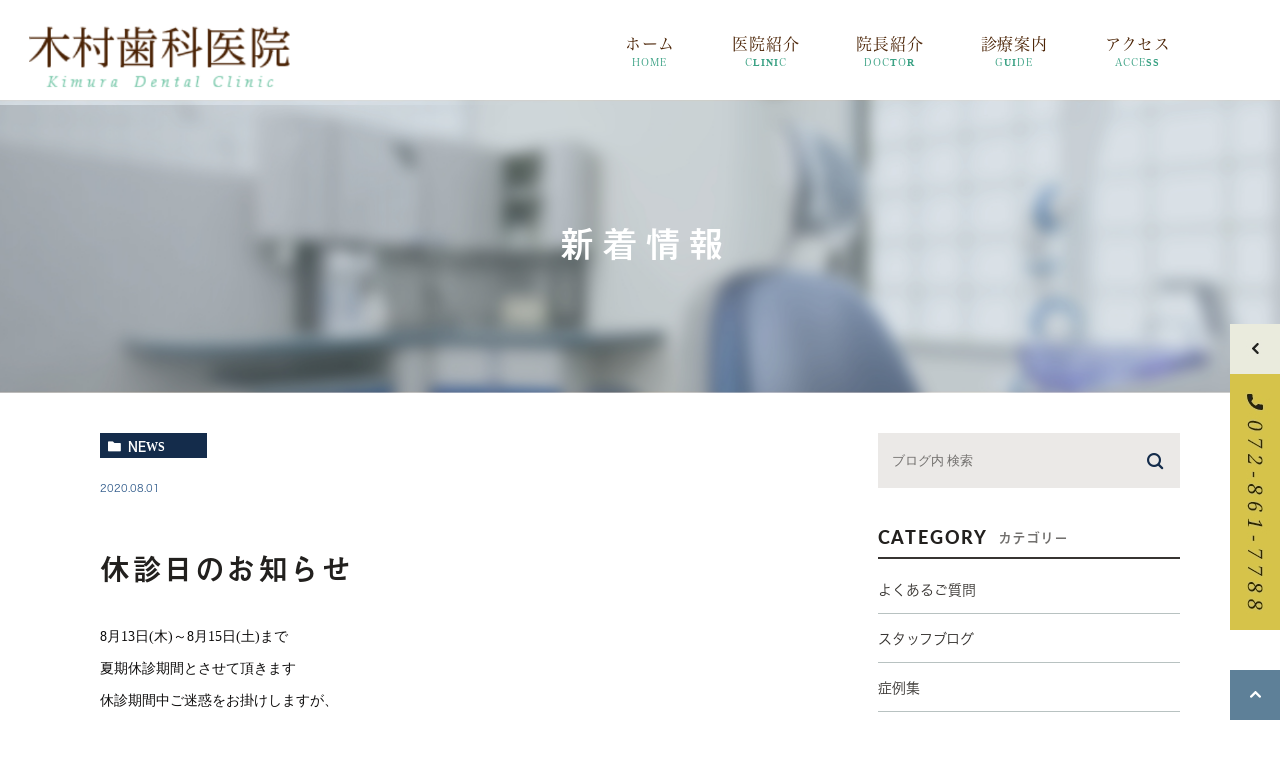

--- FILE ---
content_type: text/html; charset=UTF-8
request_url: https://kimtaku.net/news/1087
body_size: 27162
content:
<!DOCTYPE html><html lang="ja"><head><meta charset="UTF-8"><meta name="author" content="木村歯科医院"><meta name="viewport" content="width=device-width, initial-scale=1, maximum-scale=5, minimum-scale=1, user-scalable=yes"><meta name="format-detection" content="telephone=no"><title>休診日のお知らせ | 木村歯科医院</title><link rel="stylesheet" href="https://kimtaku.net/wp-content/cache/genovaminify/css/genovaminify_single_47d67fcca55f9465f939d5a14121d78d.css"><link rel="stylesheet" type="text/css" href="https://kimtaku.net/wp-content/themes/genova_tpl/css/cssreset-min.css"><link rel="stylesheet" type="text/css" href="https://kimtaku.net/wp-content/cache/genovaminify/css/genovaminify_single_1f45e98d27f4d49f451208b692862719.css"><link rel="stylesheet" type="text/css" href="https://kimtaku.net/wp-content/cache/genovaminify/css/genovaminify_single_927bc5f74717d155470893b9a289bf7d.css"><link rel="stylesheet" type="text/css" href="https://kimtaku.net/wp-content/cache/genovaminify/css/genovaminify_single_168e4da3717ae0f3057f0e66d1c70b97.css"><link rel="stylesheet" type="text/css" href="https://kimtaku.net/wp-content/themes/genova_tpl/css/index.css"><link href="https://fonts.googleapis.com/css2?family=Noto+Serif+JP:wght@200&display=swap" rel="stylesheet"> <script type="text/javascript" src="https://s3-ap-northeast-1.amazonaws.com/webfont.plimo.com/accessor/script/typesquare.js?2Ttpg6KeLnE%3D" charset="utf-8"></script> <link rel="stylesheet" href="https://use.typekit.net/syn4stm.css"><link rel="shortcut icon" href="https://kimtaku.net/wp-content/themes/genova_tpl/img/favicon.ico" type="image/x-icon" /> <!-- <script>(function(d){var config={kitId:'tcn6jhg',scriptTimeout:3000,async:true},h=d.documentElement,t=setTimeout(function(){h.className=h.className.replace(/\bwf-loading\b/g,"")+" wf-inactive";},config.scriptTimeout),tk=d.createElement("script"),f=false,s=d.getElementsByTagName("script")[0],a;h.className+=" wf-loading";tk.src='https://use.typekit.net/'+config.kitId+'.js';tk.async=true;tk.onload=tk.onreadystatechange=function(){a=this.readyState;if(f||a&&a!="complete"&&a!="loaded")return;f=true;clearTimeout(t);try{Typekit.load(config)}catch(e){}};s.parentNode.insertBefore(tk,s)})(document);</script> --> <!--[if lt IE 9]> <script src="http://html5shim.googlecode.com/svn/trunk/html5.js"></script> <![endif]--> <!-- Google tag (gtag.js) --> <script async src="https://www.googletagmanager.com/gtag/js?id=UA-47844104-14&id=G-HV55NPSMMZ"></script> <script>window.dataLayer=window.dataLayer||[];function gtag(){dataLayer.push(arguments);}
gtag('js',new Date());gtag('config','UA-47844104-14');gtag('config','G-HV55NPSMMZ');</script> <!-- All in One SEO Pack 2.4.4.1 by Michael Torbert of Semper Fi Web Designob_start_detected [-1,-1] --><link rel="canonical" href="https://kimtaku.net/news/1087" /> <!-- /all in one seo pack --><link rel='dns-prefetch' href='//s.w.org' /><link rel="alternate" type="application/rss+xml" title="木村歯科医院 &raquo; 休診日のお知らせ のコメントのフィード" href="https://kimtaku.net/news/1087/feed/" /> <script type="text/javascript">window._wpemojiSettings={"baseUrl":"https:\/\/s.w.org\/images\/core\/emoji\/12.0.0-1\/72x72\/","ext":".png","svgUrl":"https:\/\/s.w.org\/images\/core\/emoji\/12.0.0-1\/svg\/","svgExt":".svg","source":{"concatemoji":"https:\/\/kimtaku.net\/wp-includes\/js\/wp-emoji-release.min.js?ver=5.4.18"}};
/*! This file is auto-generated */
!function(e,a,t){var n,r,o,i=a.createElement("canvas"),p=i.getContext&&i.getContext("2d");function s(e,t){var a=String.fromCharCode;p.clearRect(0,0,i.width,i.height),p.fillText(a.apply(this,e),0,0);e=i.toDataURL();return p.clearRect(0,0,i.width,i.height),p.fillText(a.apply(this,t),0,0),e===i.toDataURL()}function c(e){var t=a.createElement("script");t.src=e,t.defer=t.type="text/javascript",a.getElementsByTagName("head")[0].appendChild(t)}for(o=Array("flag","emoji"),t.supports={everything:!0,everythingExceptFlag:!0},r=0;r<o.length;r++)t.supports[o[r]]=function(e){if(!p||!p.fillText)return!1;switch(p.textBaseline="top",p.font="600 32px Arial",e){case"flag":return s([127987,65039,8205,9895,65039],[127987,65039,8203,9895,65039])?!1:!s([55356,56826,55356,56819],[55356,56826,8203,55356,56819])&&!s([55356,57332,56128,56423,56128,56418,56128,56421,56128,56430,56128,56423,56128,56447],[55356,57332,8203,56128,56423,8203,56128,56418,8203,56128,56421,8203,56128,56430,8203,56128,56423,8203,56128,56447]);case"emoji":return!s([55357,56424,55356,57342,8205,55358,56605,8205,55357,56424,55356,57340],[55357,56424,55356,57342,8203,55358,56605,8203,55357,56424,55356,57340])}return!1}(o[r]),t.supports.everything=t.supports.everything&&t.supports[o[r]],"flag"!==o[r]&&(t.supports.everythingExceptFlag=t.supports.everythingExceptFlag&&t.supports[o[r]]);t.supports.everythingExceptFlag=t.supports.everythingExceptFlag&&!t.supports.flag,t.DOMReady=!1,t.readyCallback=function(){t.DOMReady=!0},t.supports.everything||(n=function(){t.readyCallback()},a.addEventListener?(a.addEventListener("DOMContentLoaded",n,!1),e.addEventListener("load",n,!1)):(e.attachEvent("onload",n),a.attachEvent("onreadystatechange",function(){"complete"===a.readyState&&t.readyCallback()})),(n=t.source||{}).concatemoji?c(n.concatemoji):n.wpemoji&&n.twemoji&&(c(n.twemoji),c(n.wpemoji)))}(window,document,window._wpemojiSettings);</script> <style type="text/css">img.wp-smiley,img.emoji{display:inline !important;border:none !important;box-shadow:none !important;height:1em !important;width:1em !important;margin:0 .07em !important;vertical-align:-.1em !important;background:0 0 !important;padding:0 !important}</style><link rel='stylesheet' id='wp-block-library-css'  href='https://kimtaku.net/wp-includes/css/dist/block-library/style.min.css?ver=5.4.18' type='text/css' media='all' /><link rel='stylesheet' id='contact-form-7-css'  href='https://kimtaku.net/wp-content/cache/genovaminify/css/genovaminify_single_a2e915fb21387a23a3578cb1b2b5a724.css?ver=5.3.2' type='text/css' media='all' /><link rel='stylesheet' id='contact-form-7-confirm-css'  href='https://kimtaku.net/wp-content/cache/genovaminify/css/genovaminify_single_c605b424176e2b3541570e9ebd66830b.css?ver=5.1' type='text/css' media='all' /> <script type='text/javascript' src='https://kimtaku.net/wp-content/cache/genovaminify/js/genovaminify_single_49edccea2e7ba985cadc9ba0531cbed1.js?ver=1.12.4-wp'></script> <script type='text/javascript' src='https://kimtaku.net/wp-includes/js/jquery/jquery-migrate.min.js?ver=1.4.1'></script> <link rel='https://api.w.org/' href='https://kimtaku.net/wp-json/' /><link rel="EditURI" type="application/rsd+xml" title="RSD" href="https://kimtaku.net/xmlrpc.php?rsd" /><link rel="wlwmanifest" type="application/wlwmanifest+xml" href="https://kimtaku.net/wp-includes/wlwmanifest.xml" /><link rel='prev' title='休診日のお知らせ' href='https://kimtaku.net/news/1077' /><link rel='next' title='休診日のお知らせ' href='https://kimtaku.net/news/1075' /><meta name="generator" content="WordPress 5.4.18" /><link rel='shortlink' href='https://kimtaku.net/?p=1087' /><link rel="alternate" type="application/json+oembed" href="https://kimtaku.net/wp-json/oembed/1.0/embed?url=https%3A%2F%2Fkimtaku.net%2Fnews%2F1087" /><link rel="alternate" type="text/xml+oembed" href="https://kimtaku.net/wp-json/oembed/1.0/embed?url=https%3A%2F%2Fkimtaku.net%2Fnews%2F1087&#038;format=xml" /><style>#wpadminbar,#adminmenuwrap{background:#3d3d3d}#wpadminbar #wp-admin-bar-wp-logo>.ab-item .ab-icon{width:54px}#wpadminbar #wp-admin-bar-wp-logo>.ab-item .ab-icon:before{display:inline-block;content:'';width:54px;height:20px;background:url(https://kimtaku.net/wp-content/themes/genova_tpl/img/logo.png) 50% 50% no-repeat;background-size:100%;margin-left:6px}#wpadminbar #adminbarsearch:before,#wpadminbar .ab-icon:before,#wpadminbar .ab-item:before{color:#616161}#wpadminbar .ab-empty-item,#wpadminbar a.ab-item,#wpadminbar>#wp-toolbar span.ab-label,#wpadminbar>#wp-toolbar span.noticon{color:#616161}#wpadminbar,#adminmenuwrap{background:#fff!important;box-shadow:0px 1px 5px 1px rgba(0,0,0,.3)}#adminmenu,#adminmenu .wp-submenu,#adminmenuback,#adminmenuwrap{background:#fff}#adminmenu,#adminmenu .wp-submenu,#adminmenuback,#adminmenuwrap{background:#fff}#adminmenu div.wp-menu-name{color:#616161}#adminmenu div.wp-menu-image:before{color:#616161}#adminmenu .wp-has-current-submenu .wp-submenu,#adminmenu .wp-has-current-submenu .wp-submenu.sub-open,#adminmenu .wp-has-current-submenu.opensub .wp-submenu,#adminmenu a.wp-has-current-submenu:focus+.wp-submenu,.no-js li.wp-has-current-submenu:hover .wp-submenu{background:#fff;color:#616161}#adminmenu .wp-submenu a{color:#616161}#adminmenu .opensub .wp-submenu li.current a,#adminmenu .wp-submenu li.current,#adminmenu .wp-submenu li.current a,#adminmenu .wp-submenu li.current a:focus,#adminmenu .wp-submenu li.current a:hover,#adminmenu a.wp-has-current-submenu:focus+.wp-submenu li.current a{color:#616161}#adminmenu .wp-has-current-submenu .wp-submenu .wp-submenu-head,#adminmenu .wp-menu-arrow,#adminmenu .wp-menu-arrow div,#adminmenu li.current a.menu-top,#adminmenu li.wp-has-current-submenu a.wp-has-current-submenu,.folded #adminmenu li.current.menu-top,.folded #adminmenu li.wp-has-current-submenu{background:#6eba32}#adminmenu li.wp-has-current-submenu a.wp-has-current-submenu div.wp-menu-name{color:#fff}#adminmenu li.menu-top:hover div.wp-menu-name,#adminmenu li.opensub>a.menu-top div.wp-menu-name,#adminmenu li>a.menu-top:focus div.wp-menu-name{color:#fff}#wp-admin-bar-wp-logo-default{display:none}#wp-admin-bar-wp-logo{pointer-events:none}</style></head><body class="post-template-default single single-post postid-1087 single-format-standard elementor-default"><div id="wrapper"> <!-- ▼header --><div id="header"><div class="wrap clearfix"><p class="header_logo"><a href="https://kimtaku.net"><img src="https://kimtaku.net/wp-content/themes/genova_tpl/img/logo.png" alt="木村歯科医院"></a></p><div class="toggleMenu"><a class="menu-trigger" href="#" aria-label="menu trigger"> <span></span> <span></span> <span></span> </a></div><div class="header_menu"><ul class="g_nav clearfix"><li><a href="https://kimtaku.net"><span>ホーム<sub>HOME</sub></span></a></li><li><a href="https://kimtaku.net/clinic"><span>医院紹介<sub>Clinic</sub></span></a></li><li><a href="https://kimtaku.net/staff"><span>院長紹介<sub>Doctor</sub></span></a></li><li><a href="https://kimtaku.net/#sec4"><span>診療案内<sub>Guide</sub></span></a></li><li><a href="https://kimtaku.net/clinic#s2"><span>アクセス<sub>Access</sub></span></a></li><li><dl><dt>お気軽にお問い合わせください</dt><dd><a href="tel:0728617788" class="btnTel" data-evt="ヘッダー"> <picture> <source media="(max-width: 767px)" srcset="https://kimtaku.net/wp-content/uploads/sp_ft-tel_02.jpg"> <img src="https://kimtaku.net/wp-content/uploads/sp_ft-tel_02.jpg" alt="072-861-7788"> </picture> </a></dd></dl></li> <!--<li><span><span>診療案内<sub>MENU</sub></span></span><dl><dt>診療案内</dt><dd><ul><li class="icon-arrow01"><a href="https://kimtaku.net/visit">訪問診療</a></li><li class="icon-arrow01"><a href="https://kimtaku.net/menu">外来診療</a></li><li class="icon-arrow01"><a href="https://clinic-tsubasa.com/web/">オンライン診療</a></li></ul></dd></dl></li> --></ul></div></div></div> <!-- ▲header --><div id="mainimage"><div class="under_mainimage"><div class="inner"><div class="container"><h1> 新着情報</h1></div></div></div></div><div id="blogDetail"><div class="container clearfix"><div id="posts"><div class="post"><div class="post-header"><ul class="post-meta clearfix"><li class="category"> <a href="https://kimtaku.net/news/" class="news icon-category">news</a></li><li class="date">2020.08.01</li></ul><h2>休診日のお知らせ</h2></div><div class="post-content"><p>8月13日(木)～8月15日(土)まで<br /> 夏期休診期間とさせて頂きます<br /> 休診期間中ご迷惑をお掛けしますが、<br /> よろしくお願いします</p><div class="bloginfo_box"><div class="blog_name"> <span class="icon-blog">木村歯科医院</span></div><div class="share_btn"><ul><li><a class="icon-facebook" href="https://www.facebook.com/sharer/sharer.php?u=https%3A%2F%2Fkimtaku.net%2Fnews%2F1087&t=%E4%BC%91%E8%A8%BA%E6%97%A5%E3%81%AE%E3%81%8A%E7%9F%A5%E3%82%89%E3%81%9B" target="_blank">facebook</a></li><li><a class="icon-line" href="http://line.me/R/msg/text/?%E4%BC%91%E8%A8%BA%E6%97%A5%E3%81%AE%E3%81%8A%E7%9F%A5%E3%82%89%E3%81%9Bhttps%3A%2F%2Fkimtaku.net%2Fnews%2F1087" target="_blank">Line</a></li><li><a class="icon-twitter" href="https://twitter.com/intent/tweet?url=https%3A%2F%2Fkimtaku.net%2Fnews%2F1087&text=%E4%BC%91%E8%A8%BA%E6%97%A5%E3%81%AE%E3%81%8A%E7%9F%A5%E3%82%89%E3%81%9B&via=keitahirai" target="_blank">twitter</a></li><li><a class="icon-google" href="https://plus.google.com/share?url=https%3A%2F%2Fkimtaku.net%2Fnews%2F1087" target="_blank">google</a></li></ul></div></div></div></div><div class="navigation"><div class="prev"> <a href="https://kimtaku.net/news/1077" rel="prev"><span class="icon-arrow02">PREV</span></a></div><div class="next"> <a href="https://kimtaku.net/news/1075" rel="next"><span class="icon-arrow01">NEXT</span></a></div></div></div><div class="blogside"><div class="searchBox"><div class="widget widget_search"><form role="search" method="get" id="searchform" class="searchform" action="https://kimtaku.net/"> <input value="" name="s" id="s" type="text" placeholder="ブログ内 検索"> <span class="icon-search"><input id="searchsubmit" value="検索" type="submit"></span></form></div></div><div class="categoryBox"><h2>CATEGORY<span>カテゴリー</span></h2><ul><li><a href="https://kimtaku.net/blog/blog1"><span>よくあるご質問</span></a></li><li><a href="https://kimtaku.net/blog/blog2"><span>スタッフブログ</span></a></li> <!--<li><a href="https://kimtaku.net/blog/blog4"><span>患者様のお声</span></a></li>--><li><a href="https://kimtaku.net/blog/912"><span>症例集</span></a></li><li><a href="https://kimtaku.net/blog/blog3"><span>院長コラム</span></a></li></ul></div><div class="recentBox"><h2>RECENT POSTS<span>最近の投稿</span></h2><div class="widget widget_recent_entries"><ul><li class="clearfix"><div class="recent_title"><h3 class="ellipsis"><a href="https://kimtaku.net/blog/2242">休診日変更のお知らせ　月曜日が祝日の為　1月14日(水) 診 療　1月15日(木) 休 診　いたします。お間違いないようお願いします。</a></h3><p class="recent_date">2025.12.14</p></div></li><li class="clearfix"><div class="recent_title"><h3 class="ellipsis"><a href="https://kimtaku.net/blog/2237">休診日のお知らせ　学会発表のため12月13日(土) を休 診 いたします。ご迷惑をおかけしますが、お間違えのないようお願いします。</a></h3><p class="recent_date">2025.11.01</p></div></li><li class="clearfix"><div class="recent_title"><h3 class="ellipsis"><a href="https://kimtaku.net/blog/2235">休診日変更のお知らせ　月曜日が祝日の為　11月5日(水) 診 療　11月6日(木) 休 診　いたします。お間違いないようお願いします。</a></h3><p class="recent_date">2025.10.15</p></div></li><li class="clearfix"><div class="recent_title"><h3 class="ellipsis"><a href="https://kimtaku.net/blog/2233">休診日のお知らせ　講習会出席のため9月22日(月) を 休 診 いたします。ご迷惑をおかけしますが、お間違えのないようお願いします。</a></h3><p class="recent_date">2025.08.21</p></div></li><li class="clearfix"><div class="recent_title"><h3 class="ellipsis"><a href="https://kimtaku.net/blog/2231">休診日変更のお知らせ　月曜日が祝日の為　9月17日(水) 診 療　9月18日(木) 休 診　いたします。お間違いないようお願いします。</a></h3><p class="recent_date">2025.08.20</p></div></li><li class="clearfix"><div class="recent_title"><h3 class="ellipsis"><a href="https://kimtaku.net/blog/2213">夏期休暇のお知らせ　8月12日(火)から16日(土)まで休診いたします。ご迷惑をおかけしますが、お間違えのないようお願いします。</a></h3><p class="recent_date">2025.07.09</p></div></li><li class="clearfix"><div class="recent_title"><h3 class="ellipsis"><a href="https://kimtaku.net/blog/2199">休診日のお知らせ　大学非常勤講師として 出務のため5月は火曜日を休診とし 、水曜日を診療いたします。ご迷惑をおかけしますが、お間違えのないようお願いします。</a></h3><p class="recent_date">2025.04.01</p></div></li><li class="clearfix"><div class="recent_title"><h3 class="ellipsis"><a href="https://kimtaku.net/blog/2197">休診日のお知らせ　診療機器点検のため5月2日(金) を 休 診 いたします。ご迷惑をおかけしますが、お間違えのないようお願いします。</a></h3><p class="recent_date">2025.03.26</p></div></li><li class="clearfix"><div class="recent_title"><h3 class="ellipsis"><a href="https://kimtaku.net/blog/2193">休診日変更のお知らせ　院内研修の為　4月28日(月) 休 診　4月30日(水) 診 療　いたします。お間違いないようお願いします。</a></h3><p class="recent_date">2025.03.25</p></div></li><li class="clearfix"><div class="recent_title"><h3 class="ellipsis"><a href="https://kimtaku.net/blog/2191">休診日のお知らせ　講習会出席のため4月12日(土) を 休 診 いたします。ご迷惑をおかけしますが、お間違えのないようお願いします。</a></h3><p class="recent_date">2025.03.10</p></div></li></ul></div></div><div class="tagBox"><h2>TAG<span>タグ</span></h2></div><div class="archiveBox"><h2>ARCHIVE<span>月別アーカイブ</span></h2><ul class="accordion"><li><p class="acv_open">2025年 (12)</p><ul><li><a href="https://kimtaku.net/date/2025/12">2025年12月 (1)</a></li><li><a href="https://kimtaku.net/date/2025/11">2025年11月 (2)</a></li><li><a href="https://kimtaku.net/date/2025/10">2025年10月 (1)</a></li><li><a href="https://kimtaku.net/date/2025/08">2025年8月 (2)</a></li><li><a href="https://kimtaku.net/date/2025/07">2025年7月 (1)</a></li><li><a href="https://kimtaku.net/date/2025/04">2025年4月 (1)</a></li><li><a href="https://kimtaku.net/date/2025/03">2025年3月 (3)</a></li><li><a href="https://kimtaku.net/date/2025/01">2025年1月 (1)</a></li></ul></li><li><p>2024年 (14)</p><ul class="hide"><li><a href="https://kimtaku.net/date/2024/12">2024年12月 (1)</a></li><li><a href="https://kimtaku.net/date/2024/11">2024年11月 (2)</a></li><li><a href="https://kimtaku.net/date/2024/10">2024年10月 (1)</a></li><li><a href="https://kimtaku.net/date/2024/08">2024年8月 (2)</a></li><li><a href="https://kimtaku.net/date/2024/07">2024年7月 (1)</a></li><li><a href="https://kimtaku.net/date/2024/06">2024年6月 (3)</a></li><li><a href="https://kimtaku.net/date/2024/04">2024年4月 (2)</a></li><li><a href="https://kimtaku.net/date/2024/03">2024年3月 (1)</a></li><li><a href="https://kimtaku.net/date/2024/01">2024年1月 (1)</a></li></ul></li><li><p>2023年 (10)</p><ul class="hide"><li><a href="https://kimtaku.net/date/2023/12">2023年12月 (2)</a></li><li><a href="https://kimtaku.net/date/2023/11">2023年11月 (1)</a></li><li><a href="https://kimtaku.net/date/2023/09">2023年9月 (1)</a></li><li><a href="https://kimtaku.net/date/2023/08">2023年8月 (1)</a></li><li><a href="https://kimtaku.net/date/2023/07">2023年7月 (1)</a></li><li><a href="https://kimtaku.net/date/2023/06">2023年6月 (1)</a></li><li><a href="https://kimtaku.net/date/2023/04">2023年4月 (1)</a></li><li><a href="https://kimtaku.net/date/2023/01">2023年1月 (2)</a></li></ul></li><li><p>2022年 (7)</p><ul class="hide"><li><a href="https://kimtaku.net/date/2022/12">2022年12月 (1)</a></li><li><a href="https://kimtaku.net/date/2022/10">2022年10月 (1)</a></li><li><a href="https://kimtaku.net/date/2022/08">2022年8月 (1)</a></li><li><a href="https://kimtaku.net/date/2022/07">2022年7月 (1)</a></li><li><a href="https://kimtaku.net/date/2022/06">2022年6月 (1)</a></li><li><a href="https://kimtaku.net/date/2022/05">2022年5月 (1)</a></li><li><a href="https://kimtaku.net/date/2022/04">2022年4月 (1)</a></li></ul></li><li><p>2021年 (1)</p><ul class="hide"><li><a href="https://kimtaku.net/date/2021/01">2021年1月 (1)</a></li></ul></li><li><p>2020年 (8)</p><ul class="hide"><li><a href="https://kimtaku.net/date/2020/12">2020年12月 (3)</a></li><li><a href="https://kimtaku.net/date/2020/08">2020年8月 (2)</a></li><li><a href="https://kimtaku.net/date/2020/04">2020年4月 (1)</a></li><li><a href="https://kimtaku.net/date/2020/01">2020年1月 (2)</a></li></ul></li><li><p>2019年 (10)</p><ul class="hide"><li><a href="https://kimtaku.net/date/2019/12">2019年12月 (1)</a></li><li><a href="https://kimtaku.net/date/2019/11">2019年11月 (2)</a></li><li><a href="https://kimtaku.net/date/2019/09">2019年9月 (1)</a></li><li><a href="https://kimtaku.net/date/2019/04">2019年4月 (1)</a></li><li><a href="https://kimtaku.net/date/2019/02">2019年2月 (1)</a></li><li><a href="https://kimtaku.net/date/2019/01">2019年1月 (4)</a></li></ul></li><li><p>2017年 (4)</p><ul class="hide"><li><a href="https://kimtaku.net/date/2017/09">2017年9月 (1)</a></li><li><a href="https://kimtaku.net/date/2017/08">2017年8月 (2)</a></li><li><a href="https://kimtaku.net/date/2017/05">2017年5月 (1)</a></li></ul></li><li><p>2016年 (8)</p><ul class="hide"><li><a href="https://kimtaku.net/date/2016/12">2016年12月 (2)</a></li><li><a href="https://kimtaku.net/date/2016/08">2016年8月 (1)</a></li><li><a href="https://kimtaku.net/date/2016/07">2016年7月 (1)</a></li><li><a href="https://kimtaku.net/date/2016/01">2016年1月 (4)</a></li></ul></li><li><p>2015年 (11)</p><ul class="hide"><li><a href="https://kimtaku.net/date/2015/11">2015年11月 (1)</a></li><li><a href="https://kimtaku.net/date/2015/10">2015年10月 (1)</a></li><li><a href="https://kimtaku.net/date/2015/08">2015年8月 (1)</a></li><li><a href="https://kimtaku.net/date/2015/07">2015年7月 (1)</a></li><li><a href="https://kimtaku.net/date/2015/02">2015年2月 (4)</a></li><li><a href="https://kimtaku.net/date/2015/01">2015年1月 (3)</a></li></ul></li><li><p>2014年 (24)</p><ul class="hide"><li><a href="https://kimtaku.net/date/2014/12">2014年12月 (1)</a></li><li><a href="https://kimtaku.net/date/2014/10">2014年10月 (4)</a></li><li><a href="https://kimtaku.net/date/2014/09">2014年9月 (1)</a></li><li><a href="https://kimtaku.net/date/2014/08">2014年8月 (1)</a></li><li><a href="https://kimtaku.net/date/2014/07">2014年7月 (5)</a></li><li><a href="https://kimtaku.net/date/2014/06">2014年6月 (12)</a></li></ul></li><li><p>2010年 (1)</p><ul class="hide"><li><a href="https://kimtaku.net/date/2010/08">2010年8月 (1)</a></li></ul></li></ul></div></div></div></div> <!-- ▼footer --><div id="footer"><div class="row row-1"><div class="container"><div class="footer_navi clearfix"><div class="access_box"><h2>お問い合わせはお気軽に</h2><p class="txt">枚方にお住いの方で<br/> 歯科のことでお困りでしたらご相談ください。<br/> 入れ歯・審美治療・ホワイトニング<br/> 駅徒歩1分</p></div><p class="footer_link"><a href="https://kimtaku.net/blog" aria-label="footer link"> </a></p></div><p class="ft-tel"><a href="tel:0728617788" class="btnTel" data-evt="コンテンツ下部"><picture> <source media="(max-width: 767px)" srcset="https://kimtaku.net/wp-content/uploads/ft-tel1.png"> <img src="https://kimtaku.net/wp-content/uploads/ft-tel1.png" alt="072-861-7788"> </picture></a></p></div></div><div class="row row-2"><div class="container"><div class="fooger_logo"> <a href="https://kimtaku.net/"><img src="https://kimtaku.net/wp-content/themes/genova_tpl/img/footer_logo.bmp" alt="木村歯科医院"></a></div><p class="txt1">〒573-0032　大阪府枚方市岡東町17-3</p><p class="copyright">© 木村歯科医院</p><p class="sitemap"><a href="https://kimtaku.net/sitemap">>サイトマップ</a></p></div></div><div class="fixed_box"><div class="fixed_bnr pc"> <span id="btn_close"><img src="https://kimtaku.net/wp-content/themes/genova_tpl/img/closeX.png" alt="Close"></span> <span id="btn_open"><img src="https://kimtaku.net/wp-content/themes/genova_tpl/img/arrowX.jpg" alt="open"></span><div id="bnr_show"><p class="fixed_img"><img src="https://kimtaku.net/wp-content/themes/genova_tpl/img/fixed_img.jpg" alt="お気軽にお問い合わせください"></p><h3>お気軽にお問い合わせください</h3><h4>京阪本線・交野線「枚方市駅」より徒歩1分</h4><p class="fixed-tel"><img src="https://kimtaku.net/wp-content/uploads/fixed_tel1_02.jpg" alt="072-861-7788"></p></div><p id="btn_show"><img src="https://kimtaku.net/wp-content/themes/genova_tpl/img/fixed_bnr_isClose.jpg" alt="072-861-7788"></p><p class="fixed_pagetop"><a href="#wrapper"><img src="https://kimtaku.net/wp-content/themes/genova_tpl/img/fixed_pagetop.png" alt="pagetop"></a></p></div><ul class="clearfix container sp"><li> <a href="tel:0728617788" class="btnTel" data-evt="フッター"> <img src="https://kimtaku.net/wp-content/themes/genova_tpl/img/fixed_tel_sp.png" alt="お電話"> </a></li> <!--<li> <a href="https://kimtaku.net/contact" target="_blank" class="btnInq" data-evt="フッター"> <img src="https://kimtaku.net/wp-content/themes/genova_tpl/img/fixed_btn_sp.png" alt="メール"> </a></li> --><li> <a href="#wrapper"><img src="https://kimtaku.net/wp-content/themes/genova_tpl/img/fixed_pagetop_sp.png" alt="pagetop"></a></li></ul></div></div> <!-- ▲footer --> <script type='text/javascript'>var wpcf7={"apiSettings":{"root":"https:\/\/kimtaku.net\/wp-json\/contact-form-7\/v1","namespace":"contact-form-7\/v1"}};</script> <script type='text/javascript' src='https://kimtaku.net/wp-content/cache/genovaminify/js/genovaminify_single_f89263c0c2f24398a1df52eead69f5f8.js?ver=5.3.2'></script> <script type='text/javascript' src='https://kimtaku.net/wp-includes/js/jquery/jquery.form.min.js?ver=4.2.1'></script> <script type='text/javascript' src='https://kimtaku.net/wp-content/cache/genovaminify/js/genovaminify_single_952e21f7fe575ec91017e15012f404d7.js?ver=5.1'></script> <script type='text/javascript' src='https://kimtaku.net/wp-includes/js/wp-embed.min.js?ver=5.4.18'></script> </div> <!-- ▲wrapper --> <script type="text/javascript" src="https://ajax.googleapis.com/ajax/libs/jquery/1.8.3/jquery.min.js"></script> <script type="text/javascript" src="https://kimtaku.net/wp-content/themes/genova_tpl/js/jquery.slick.min.js"></script> <script type="text/javascript" src="https://kimtaku.net/wp-content/cache/genovaminify/js/genovaminify_single_a6f75e0c043a2a087837e5c113cc6f7a.js"></script> <script type="text/javascript" src="https://kimtaku.net/wp-content/cache/genovaminify/js/genovaminify_single_bf9fccf02be08159af249a7a999666dd.js"></script> <script src="https://cdnjs.cloudflare.com/ajax/libs/lazysizes/5.3.2/lazysizes.min.js" async></script> </body></html>

--- FILE ---
content_type: text/css
request_url: https://kimtaku.net/wp-content/cache/genovaminify/css/genovaminify_single_47d67fcca55f9465f939d5a14121d78d.css
body_size: 19085
content:
@charset "utf-8";html{font-size:100%}body{font-family:midashi font-size:16px;color:#000;letter-spacing:.05em;line-height:2;position:relative;-webkit-text-size-adjust:100%}.fnt-mincho{font-family:"游明朝",YuMincho,"ヒラギノ明朝 ProN W3","Hiragino Mincho ProN","HG明朝E","メイリオ",Meiryo,"ＭＳ Ｐ明朝","ＭＳ 明朝",serif}.noto{font-family:'Noto Serif JP',serif}a{text-decoration:none;color:#333;vertical-align:middle;-moz-transition-duration:.7s;-o-transition-duration:.7s;-webkit-transition-duration:.7s;transition-duration:.7s}a:focus,*:focus{outline:none}a[href^="tel:"]{pointer-events:none;cursor:text}@media screen and (max-width:767px){a[href^="tel:"]{pointer-events:auto;cursor:pointer}}.fr{float:right!important}.fl{float:left!important}.clearfix{*zoom:1;}.clearfix:after{content:"";display:table;clear:both}.cl{clear:both!important}.textHide{overflow:hidden;text-indent:100%;white-space:nowrap}.tac{text-align:center!important}.tar{text-align:right!important}.tal{text-align:left!important}.fb{font-weight:700!important}.h3-noimage{margin-top:35px}@font-face{font-family:'icomoon';src:url(//kimtaku.net/wp-content/themes/genova_tpl/img/fonts/icomoon.eot);src:url(//kimtaku.net/wp-content/themes/genova_tpl/img/fonts/icomoon.eot#iefix) format('embedded-opentype'),url(//kimtaku.net/wp-content/themes/genova_tpl/img/fonts/icomoon.ttf) format('truetype'),url(//kimtaku.net/wp-content/themes/genova_tpl/img/fonts/icomoon.woff) format('woff'),url(//kimtaku.net/wp-content/themes/genova_tpl/img/fonts/icomoon.svg#icomoon) format('svg');font-weight:400;font-style:normal}[class*=icon-]:not([class*=eicon-]):before{display:inline-block;font-family:'icomoon';speak:none;font-style:normal;font-weight:400;font-variant:normal;text-transform:none;line-height:1;vertical-align:baseline;-webkit-font-smoothing:antialiased;-moz-osx-font-smoothing:grayscale}.icon-blog:before{content:"\e900"}.icon-category:before{content:"\e901"}.icon-check:before{content:"\e902"}.icon-checked:before{content:"\e903"}.icon-down:before{content:"\e904"}.icon-facebook:before{content:"\e905"}.icon-google:before{content:"\e906"}.icon-line:before{content:"\e907"}.icon-twitter:before{content:"\e908"}.icon-arrow02:before{content:"\e909"}.icon-arrow01:before{content:"\e910"}.icon-search:before{content:"\e911"}.icon-tag:before{content:"\e912"}@font-face{font-family:midashi;src:url(//kimtaku.net/wp-content/themes/genova_tpl/img/fonts/A-OTF_Midashi_Go_MB1_Std_DeBold.otf)}.sp{display:none !important}.mb{display:none}@media screen and (max-width:767px){.pc{display:none!important}.sp{display:block!important}}@media screen and (max-width:480px){.mb{display:block}.pcm{display:none}}.container{width:100%;max-width:1080px;margin:0 auto;-webkit-box-sizing:border-box;-moz-box-sizing:border-box;-ms-box-sizing:border-box;-o-box-sizing:border-box;box-sizing:border-box}.container:after{content:"";display:block;clear:both}.page-id-43 .elementor-section.elementor-section-boxed>.elementor-container{max-width:none !important;padding:0}@media (max-width:767px){.container{padding:0 30px}}#wrapper{height:100%;padding-top:100px;box-sizing:border-box;overflow:hidden}@media screen and (max-width:1060px) and (min-width:768px){#wrapper{padding-top:85px}}@media screen and (max-width:767px){#wrapper{padding-top:80px}}#header{position:fixed;top:0;left:0;z-index:1000;width:100%;-moz-transition-duration:.7s;-o-transition-duration:.7s;-webkit-transition-duration:.7s;transition-duration:.7s;background:0 0}#header .wrap{width:100%;box-sizing:border-box;margin:auto}#header .header_logo{float:left;width:263px;margin:17px 0 22px 29px}#header .header_logo img{width:100%}#header .header_logo a:hover{text-decoration:none}#header .header_logo a:hover,#header .header_logo img:hover{opacity:1}#header .right_box{float:right;width:250px;padding-left:0}.right_box li img{display:block}.right_box li>img{margin-bottom:1px}#header .right_box a{display:block;-moz-box-sizing:border-box;-webkit-box-sizing:border-box;box-sizing:border-box;width:100%}#header .right_box a:hover{text-decoration:none}#header .header_menu{float:right;padding:0 52px 0 0}#header .header_menu .g_nav{display:flex}#header .header_menu .g_nav>li{vertical-align:middle;margin-left:57px;position:relative}#header .header_menu .g_nav>li:before{content:"";position:absolute;bottom:25px;left:0;width:0;height:5px;background:#3ca285;transition:all .3s}#header .header_menu .g_nav>li:hover:before,.home #header .header_menu .g_nav>li:nth-child(1):before{width:100%}#header .header_menu .g_nav>li>a,#header .header_menu .g_nav>li>span{font-family:"游明朝",YuMincho,"ヒラギノ明朝 ProN W3","Hiragino Mincho ProN","HG明朝E","メイリオ",Meiryo,"ＭＳ Ｐ明朝","ＭＳ 明朝",serif;display:flex;align-items:center;text-align:center;vertical-align:middle;color:#4b2305;line-height:1.5;cursor:pointer;font-size:16px;letter-spacing:.05em;height:100px;-moz-transition-duration:.7s;-o-transition-duration:.7s;-webkit-transition-duration:.7s;transition-duration:.7s;position:relative}#header .header_menu .g_nav>li>a em,#header .header_menu .g_nav>li>span em{display:block;margin:0 auto;font-size:13px;color:#ff9901;text-align:center}#header .header_menu .g_nav>li>a sub,#header .header_menu .g_nav>li>span sub{font-family:"游明朝",YuMincho,"ヒラギノ明朝 ProN W3","Hiragino Mincho ProN","HG明朝E","メイリオ",Meiryo,"ＭＳ Ｐ明朝","ＭＳ 明朝",serif;font-size:10px;color:#3ca285;line-height:1.2;display:block;letter-spacing:.1em;padding-top:0;text-transform:uppercase;font-weight:700}@media screen and (min-width:768px){#header .header_menu .g_nav>li dl{pointer-events:none}#header .header_menu .g_nav>li dl{pointer-events:none;position:absolute;top:100px;right:50%;transform:translateX(50%);display:block;width:210px;-moz-box-sizing:border-box;-webkit-box-sizing:border-box;box-sizing:border-box;background:#f1faf8;-moz-transition-duration:.6s;-o-transition-duration:.6s;-webkit-transition-duration:.6s;transition-duration:.6s;filter:alpha(opacity=0);opacity:0;z-index:99;box-shadow:2px 3px 6px 0px rgba(0,0,0,.16)}.icon-arrow01:before{position:absolute;top:50%;transform:translateY(-50%);left:10px;color:#51bd9e}#header .header_menu .g_nav>li.hover dl{opacity:1;pointer-events:visible}#header .header_menu .g_nav>li dl:before{content:"";width:0;height:0;border-style:solid;border-width:0 5px 7px;border-color:transparent transparent #ebf6ff;position:absolute;top:-7px;left:50%;margin-left:-10px}#header .header_menu .g_nav>li dl li{display:block;line-height:2em;position:relative;font-size:16px;box-sizing:border-box;padding:0 6px}#header .header_menu .g_nav>li dl li a{display:block;color:#22201e;box-sizing:border-box;padding:.7em 0 .7em 30px;position:relative}#header .header_menu .g_nav>li dl li a:before{color:#0d4378;font-size:14px;left:13px;position:absolute;top:1.2em}#header .header_menu .g_nav>li dl li:last-child{margin-right:0}#header .header_menu .g_nav>li dl li:last-child a{border-bottom:none}#header .header_menu .g_nav>li dl li a{color:#000;vertical-align:top}#header .header_menu .g_nav>li dl li:hover{background:#a7e0d0}#header .header_menu .g_nav>li dl:hover{pointer-events:auto;filter:progid:DXImageTransform.Microsoft.Alpha(enabled=false);opacity:1}}@media screen and (max-width:1180px) and (min-width:768px){.container{padding:0 50px;box-sizing:border-box;max-width:1180px}}@media screen and (max-width:1060px) and (min-width:768px){#header .header_logo{width:190px}#header .header_menu{padding-right:30px}#header .header_menu .g_nav>li{margin-left:28px}#header .header_menu .g_nav>li>a,#header .header_menu .g_nav>li>span{height:80px}#header .header_menu .g_nav>li:before{bottom:18px}}@media screen and (max-width:767px){#header{position:absolute;top:0 !important}#header .wrap{padding:0}#header .header_logo{margin:11px 0 18px 20px;width:221px}#header .header_logo img{width:100%;max-width:100%}#header .header_logo a:hover{text-decoration:none}#header .toggleMenu{display:block}.toggleMenu{float:right;margin:20px 26px 0 0;width:30px;height:23px;background:0 0;text-align:left;color:#fff;position:fixed;cursor:pointer;top:0;right:0}.menu-trigger,.menu-trigger span{display:inline-block;transition:all .4s;box-sizing:border-box}.menu-trigger{position:relative;width:30px;height:23px;margin:0}.menu-trigger:after{content:"MENU";line-height:1;font-size:10px;letter-spacing:.17em;font-weight:700;margin-top:30px;color:#00a0da;margin-left:0;display:none}.menu-trigger span{position:absolute;left:0;width:100%;height:3px;background-color:#5e8098;border-radius:5px}.menu-trigger span:nth-of-type(1){top:0}.menu-trigger span:nth-of-type(2){top:10px}.menu-trigger span:nth-of-type(3){bottom:0}.toggleMenu.active .menu-trigger span:nth-of-type(1){-webkit-transform:translateY(13px) rotate(-45deg);transform:translateY(13px) rotate(-45deg)}.toggleMenu.active .menu-trigger span:nth-of-type(2){opacity:0}.toggleMenu.active .menu-trigger span:nth-of-type(3){-webkit-transform:translateY(-7px) rotate(45deg);transform:translateY(-7px) rotate(45deg)}#header .right_box,#header .g_nav{display:none}#header .header_menu{float:none;clear:both;margin-right:0;padding:0;position:fixed;bottom:17vw;left:0}#header .header_menu .g_nav{display:block;text-align:center;background:#f1faf8;box-sizing:border-box;padding-top:31px}#header .header_menu .g_nav>li{position:relative;border-bottom:2px solid transparent;border-left:none;margin:0 27px}#header .header_menu .g_nav>li>a,#header .header_menu .g_nav>li>span{width:100%;padding:20px 50px 16px 20px;-moz-box-sizing:border-box;-webkit-box-sizing:border-box;box-sizing:border-box;display:block;text-align:left;height:auto;background:#fff;color:#000;font-size:16px;letter-spacing:.15em}#header .header_menu .g_nav>li>a:hover,#header .header_menu .g_nav>li>span:hover{background:#fff}.icon-arrow01:before{content:'';display:none}#header .header_menu .g_nav>li>a:hover em,#header .header_menu .g_nav>li>span:hover em{color:#fff}#header .header_menu .g_nav>li:nth-child(3)>span:after{content:"";position:absolute;top:50%;right:20px;width:10px;height:10px;border-bottom:1px solid #22201e;border-left:1px solid #22201e;-moz-transform:rotate(-45deg);-ms-transform:rotate(-45deg);-webkit-transform:rotate(-45deg);transform:rotate(-45deg);-moz-transition-duration:.2s;-o-transition-duration:.2s;-webkit-transition-duration:.2s;transition-duration:.2s;margin-top:-9px}#header .header_menu .g_nav>li.hover>span:after{-moz-transform:rotate(135deg);-ms-transform:rotate(135deg);-webkit-transform:rotate(135deg);transform:rotate(135deg);margin-top:-3px}#header .header_menu .g_nav>li>a sub,#header .header_menu .g_nav>li>span sub{margin:-2px 0 0 8px;vertical-align:middle;bottom:0;color:#fff;padding-top:0;font-size:10px;display:none}#header .header_menu .g_nav>li ul{position:inherit;display:none;top:0;padding:0}#header .header_menu .g_nav>li ul li{display:block;margin-right:0;border-top:2px solid #f2f6fb;margin-top:-32px}#header .header_menu .g_nav>li ul li a{position:relative;display:block;padding:18px 20px 14px 39px;-moz-box-sizing:border-box;-webkit-box-sizing:border-box;box-sizing:border-box;text-align:left;background:#a7e0d0;font-family:midashi}#header .header_menu .g_nav>li ul li a:before{display:none}#header .header_menu .g_nav>li ul li a:hover{text-decoration:none}#header .header_menu .g_nav>li.hover ul{display:block;filter:progid:DXImageTransform.Microsoft.Alpha(enabled=false);opacity:1}#header .header_menu .g_nav>li>span{position:relative}#header .header_menu .g_nav>li:last-child{background:#d6c34a;margin:30px 0 0;padding:21px 27px 27px;box-sizing:border-box;border-bottom:none}#header .header_menu .g_nav>li:last-child h3{color:#142c4b;font-family:midashi;font-size:5.86vw;line-height:1.3em;margin-bottom:13px;letter-spacing:0}#header .header_menu .g_nav>li:last-child dl{color:#000;font-family:"游明朝",YuMincho,"ヒラギノ明朝 ProN W3","Hiragino Mincho ProN","HG明朝E","メイリオ",Meiryo,"ＭＳ Ｐ明朝","ＭＳ 明朝",serif;font-size:19px;line-height:17px;text-align:left;padding:0 10px}#header .header_menu .g_nav>li:last-child dl+dl{margin-top:19px;margin-bottom:10px}#header .header_menu .g_nav>li:last-child dt{font-weight:600;text-align:center;width:100%;line-height:24px;margin:0 0 12px}#header .header_menu .g_nav>li:last-child dd{display:flex}#header .header_menu .g_nav>li:last-child dd span+span{margin-left:13px}#header .header_menu .g_nav>li:last-child a{padding:0;margin:0;width:100%}#header .header_menu .g_nav>li:last-child a+a{margin-top:3px}#header .header_menu .g_nav>li:last-child a img{width:100%}}@media screen and (max-width:370px){#header .wrap{padding:0}#wrapper{padding-top:64px}#header .header_menu .g_nav>li:last-child dt{margin-right:7px;width:73px}#header .header_menu .g_nav>li:last-child dd span+span{margin-left:7px}#header .header_logo{margin:8px 0 9px 10px;width:218px}.toggleMenu{margin:16px 10px 0 0;width:40px;height:30px}.menu-trigger{width:40px;height:30px}.menu-trigger span:nth-of-type(2){top:13px}.toggleMenu.active .menu-trigger span:nth-of-type(3){-webkit-transform:translateY(-14px) rotate(45deg);transform:translateY(-14px) rotate(45deg)}}#sidebar{display:none}.contact_section{padding:71px 0 73px;background:url(//kimtaku.net/wp-content/themes/genova_tpl/img/contact_bg.jpg) no-repeat center/cover}.contact_section .contact_tit{font-size:28px;color:#fff;letter-spacing:.1em;line-height:1.2;margin-bottom:32px;font-family:midashi}.contact_section .txt{font-size:14px;color:#fff;letter-spacing:.1em;line-height:2.285;font-family:midashi}.contact_left{float:left;width:34.26%}.contact_right{float:right;width:47.22%}.contact_right p{margin-bottom:2px}.contact_box{background:#fff;border-radius:18px;padding:32px 35px 30px}.contact_right_tlt{font-size:18px;letter-spacing:.11em;color:#6e635b;font-family:"秀英丸ゴシック B","Shuei MaruGo B";margin-bottom:17px;line-height:1.28}.contact_right_tlt02{font-size:16px;letter-spacing:.11em;color:#6e635b;font-family:"秀英丸ゴシック B","Shuei MaruGo B";margin-bottom:15px;line-height:1.28}.contact_right_tlt01{font-size:21px;letter-spacing:.05em}.contact_list{max-width:286px;margin:21px auto 0}ul.contact_list li:first-child{margin-bottom:2px}@media screen and (max-width:1060px) and (min-width:1001px){.contact_box{padding:30px 20px}.contact_section .contact_tit{font-size:28px;letter-spacing:.3em}}@media screen and (max-width:1000px) and (min-width:768px){.contact_box{padding:30px 15px}.contact_section .contact_tit{font-size:28px;letter-spacing:.2em;line-height:1.8}.contact_right_tlt01{font-size:19px;letter-spacing:0}.contact_right{width:44%}.contact_right_tlt02{letter-spacing:.04em}}@media screen and (max-width:767px){.contact_section{padding:36px 0 33px;background:url(//kimtaku.net/wp-content/themes/genova_tpl/img/contact_bg_sp.jpg) no-repeat center/cover}.contact_section .contact_tit{font-size:23px;letter-spacing:.2em}.contact_section .contact_list{margin:0 auto;max-width:none}.contact_left{float:none;width:100%;margin-bottom:23px}.contact_right{float:none;width:100%;max-width:none;margin:0 auto}}@media screen and (max-width:480px){.contact_section .contact_tit{font-size:25px;letter-spacing:.05em;margin-bottom:20px}.contact_box{padding:32px 15px 30px}.contact_right_tlt{font-size:18px;letter-spacing:0}.contact_right_tlt01{font-size:17px;letter-spacing:0}.contact_right_tlt02{font-size:14px;letter-spacing:0}}#footer .row .container{position:relative}#footer .row-1{background:url(//kimtaku.net/wp-content/themes/genova_tpl/img/ft-bg@2x.jpg) no-repeat center center/cover;padding:70px 0;color:#fff}#footer .row-2{padding:35px 0}#footer .row-1 p.ft-tel{position:absolute;top:50%;transform:translateY(-50%);right:0;width:44%}#footer h2{font-size:30px;line-height:.15em;line-height:60px}#footer .access_box p.txt{font-size:16px;line-height:24px}#footer .container{max-width:1145px}.fooger_logo a:hover,.fooger_logo img:hover{opacity:1}#footer .footer_navi .access_box{font-size:10px;line-height:1.8}#footer .footer_navi .access_box p{margin-bottom:0;padding-top:10px}#footer .footer_navi .access_box a{color:#fff}#footer .copyright{font-size:14px;letter-spacing:0;line-height:24px;position:absolute;bottom:0;right:0;color:#000;line-height:1.8;text-align:right;margin-bottom:0}#footer .txt1{color:#4b2305;font-size:14px;letter-spacing:0;line-height:24px}#footer .sitemap a{font-size:14px;letter-spacing:0;line-height:24px}#footer .fixed_box{position:fixed;right:68px;width:282px;z-index:999;-moz-transition-duration:.7s;-o-transition-duration:.7s;-webkit-transition-duration:.7s;transition-duration:.7s}#footer .fixed_box li{float:left}#footer .fixed_box li img{width:100%}#wpfront-scroll-top-container{right:20px !important;bottom:60px !important}#wpfront-scroll-top-container:hover img{opacity:.8 !important}.sitemap_box li{float:left;font-size:10px;color:#22201e;letter-spacing:.06em}.sitemap_box li:last-child{float:right}.sitemap_box li a{color:#22201e}.sitemap_box li a:hover{text-decoration:underline !important}#footer .fixed_box .fixed_bnr a{display:block}#footer .fixed_box .fixed_bnr #btn_close{position:absolute;right:20px;top:-21px;z-index:1;display:none}#footer .fixed_box #bnr_show{max-width:314px;position:relative;display:none;background:#d6c34a;text-align:center;color:#222;padding-bottom:27px;border-radius:5px 0 0 5px}#footer .fixed_box #bnr_show h3{font-family:'Noto Serif JP',serif;font-size:19px;line-height:32px;margin-top:9px;letter-spacing:0;margin-bottom:3px;font-weight:700}#footer .fixed_box #bnr_show h4{font-size:13px}#footer .fixed_box #bnr_show p.fixed-tel{margin-bottom:2px;width:90%;margin:10px auto 2px}#footer .fixed_box #bnr_show .fixed_txt1{margin-bottom:5px;letter-spacing:0}#footer .fixed_box #bnr_show .fixed_txt2{padding-top:11px}#footer .fixed_box #btn_show{max-width:50px}.fooger_logo{width:263px;margin-bottom:15px}@media screen and (min-width:768px){#footer .footer_navi .access_box{float:left;width:360px}#footer .container .footer_link{float:right;width:261px}#footer .fixed_box .fixed_bnr{position:fixed;bottom:70px;right:0}#footer .fixed_box .fixed_pagetop{background:#142c4b;width:50px;height:50px;margin-top:20px;position:fixed;bottom:0;right:0}#footer .fixed_box .fixed_pagetop a{display:flex;justify-content:center;align-items:center;line-height:1px;width:50px;height:50px}}@media screen and (max-width:767px){#footer{padding:45px 0 19%;font-size:10px;letter-spacing:.5px}.footer_link{max-width:312px}#footer .footer_navi .access_box{margin-bottom:24px}.footer_link{padding-bottom:13px}.footer_link li{margin-bottom:8px}#footer .copyright{text-align:left}#footer .fixed_box{right:0;width:100%}#footer .fixed_box li{float:left;box-sizing:border-box;width:87%}#footer .fixed_box li:last-child{width:13%}#footer .fixed_box .container{padding:0 20px}.sitemap_box{padding:0 0 16%}#wpfront-scroll-top-container{display:none !important}}@media screen and (max-width:480px){.sitemap_box{padding:0 0 11%}}.newsbx0828{width:90%;max-width:1080px;margin-left:auto;margin-right:auto}#newsList{height:100%!important;max-height:355px}#newsList dl dt{width:20%!important}#newsList dl dd{width:77%!important;margin-left:3%}#smartblock-placeholder-wrapper{max-height:509px!important}

--- FILE ---
content_type: text/css
request_url: https://kimtaku.net/wp-content/cache/genovaminify/css/genovaminify_single_168e4da3717ae0f3057f0e66d1c70b97.css
body_size: 77164
content:
a:hover img{opacity:.8}img{width:auto;max-width:100%;vertical-align:bottom;margin:0;padding:0}p{margin-bottom:20px}p:last-child{margin-bottom:0}table{width:100%}.half{display:inline-block}strong{font-weight:700}.hikoukai{display:none}.elementor-editor-active #content .hikoukai{display:block !important;border:5px solid #777;background:#555;padding:20px 0}@media screen and (max-width:767px){.auto_height{height:auto !important}}#content{padding:36px 0 100px;min-height:600px}.home #content{padding:0}#mainimage img{width:100%}.main_contents{background:0 0;width:100%;height:auto;min-height:inherit;position:relative}#mainimage{z-index:1;position:relative;width:100%;margin:auto}.home #mainimage{margin-top:-100px}#mainimage .main_catch .inner{position:absolute;z-index:1;left:10%;top:41%;width:35%}#mainimage img{text-align:left}#mainimage h2{text-align:left}#mainimage .catch_box p.txt{color:#4b2305;text-align:left;padding:3% 0 6%;margin-bottom:0}#mainimage .main_catch .box1{width:65%;display:flex;justify-content:space-between}#mainimage .main_catch .box1 img{width:47%}#mainimage .main_catch .box2{display:-webkit-flex;display:flex;-webkit-justify-content:space-between;justify-content:space-between;-webkit-align-items:flex-start;align-items:flex-start;max-width:26%;width:100%;height:auto;position:absolute;top:62%;right:30%;z-index:1}#mainimage .main_catch .box2 img:first-child{width:62%;height:auto}#mainimage .main_catch .box2 img:last-child{width:34%;height:auto}@media only screen and (min-device-width :768px) and (max-device-width :1024px){#mainimage .main_catch .inner{position:absolute;top:37%}#mainimage .main_catch .box2{top:62%}}.fadeIn{-webkit-animation-name:fadeIn;-ms-animation-name:fadeIn;animation-name:fadeIn;animation-delay:1.5s;-webkit-animation-fill-mode:both;-ms-animation-fill-mode:both;animation-fill-mode:both;-webkit-animation-duration:1.8s;-ms-animation-duration:1.8s;animation-duration:1.8s;padding-top:33%}@-webkit-keyframes fadeIn{from{opacity:0}to{opacity:1}}@keyframes fadeIn{from{opacity:0}to{opacity:1}}@media screen and (max-width:767px){.fadeIn{padding:0}#mainimage .main_catch .catch_box img{max-width:600px}}.gnv_top_h2_bg{background:url(//kimtaku.net/wp-content/themes/genova_tpl/css/../img/top_h2bg.jpg) no-repeat top center;background-size:cover;padding:56px 0 73px}.gnv_top_h2_bg h2{font-family:"秀英丸ゴシック L","Shuei MaruGo L";font-size:30px;color:#fff;line-height:1.2;letter-spacing:.3em;margin-bottom:10px;text-align:center}.english{font-family:"秀英丸ゴシック L","Shuei MaruGo L";font-size:20px;color:#fff;letter-spacing:.2em;line-height:1.2;text-align:center;margin-bottom:17px}@media screen and (max-width:767px){.gnv_top_h2_bg{padding:50px 0 40px}.gnv_top_h2_bg h2{font-size:28px;letter-spacing:.1em}}@media screen and (max-width:480px){.gnv_top_h2_bg{padding:40px 0}.gnv_top_h2_bg h2{font-size:26px;letter-spacing:.05em}.english{font-size:18px;letter-spacing:.1em}}#loopslider{margin:0 auto;width:100%;height:200px;text-align:left;position:relative;overflow:hidden}#loopslider ul{float:left;overflow:hidden;display:inline-block}#loopslider ul li{width:1602px;height:200px;float:left;display:inline;overflow:hidden}#loopslider ul:after{content:" ";height:0;clear:both;display:block;visibility:hidden}#loopslider ul li img{max-width:none}.first_section{background:url(//kimtaku.net/wp-content/themes/genova_tpl/css/../img/topbg01.jpg) no-repeat top center;background-size:cover;padding:87px 0 84px;border-top:1px solid #fff}.first_left{float:left;width:52%}.first_right{float:right;width:39%;background:url(//kimtaku.net/wp-content/themes/genova_tpl/css/../img/topbg01.png) no-repeat top center;background-size:cover;padding:11px 14px 15px;border-radius:25px;box-shadow:0 0 46px rgba(182,161,179,.2);margin-right:9px;margin-top:16px}.first_box{background:rgba(255,255,255,.28);padding:19px 36px 41px;border-radius:12px;box-shadow:0 0 46px rgba(215,137,137,.2)}.first_section .contact_list{max-width:286px;margin:18px auto 0}.first_logo{padding-bottom:7px;border-bottom:1px solid #e0b875;margin-bottom:15px}.first_logo a:hover,.first_logo img:hover{opacity:1}.first_tlt{font-family:"秀英丸ゴシック L","Shuei MaruGo L";font-size:34px;letter-spacing:.4em;color:#6e635b;line-height:1.9;margin-bottom:31px}.first_tlt01{color:#1bb7f0}.first_tlt02{color:#bac423}.first_tlt03{color:#fa848c}.first_txt{font-size:15px;letter-spacing:.1em;color:#6e635b;line-height:2.14;margin-bottom:52px}.first_section .btn a{margin:0}@media screen and (max-width:1060px) and (min-width:1001px){.first_right{padding:12px}.first_box{padding:19px 15px 41px}}@media screen and (max-width:1000px) and (min-width:768px){.first_tlt{font-size:30px;letter-spacing:.2em}.first_right{padding:10px;width:42%}.first_box{padding:19px 8px 41px}.first_txt{margin-bottom:27px}}@media screen and (max-width:767px){.first_section{background:url(//kimtaku.net/wp-content/themes/genova_tpl/css/../img/topbg01_sp.jpg) no-repeat top center;background-size:cover;padding:60px 0}.first_left{float:none;width:100%;margin-bottom:35px}.first_right{float:none;width:100%;max-width:none;margin:0 auto 50px}.first_section .contact_list{max-width:587px}.first_tlt{font-size:32px;letter-spacing:.2em;margin-bottom:20px}.first_txt{margin-bottom:22px}}@media screen and (max-width:480px){.first_tlt{font-size:25px;letter-spacing:.1em}.first_right{float:none;width:100%;max-width:413px;margin:0 auto 30px;padding:12px}.first_box{padding:19px 15px 30px}}.feature_section{background:url(//kimtaku.net/wp-content/themes/genova_tpl/css/../img/topbg02.jpg) no-repeat top center;background-size:cover;padding:125px 0 100px}.feature_section .container{max-width:1180px !important}.feature_box{margin:0 0 0 auto;width:50%;background:rgba(255,255,255,.95);padding:22px 21px 20px;box-shadow:7px 5px 27px rgba(161,153,139,.35);border-radius:17px;position:relative;box-sizing:border-box}.feature_box01{margin:0;width:50%;background:rgba(255,255,255,.95);padding:21px;box-shadow:7px 5px 27px rgba(161,153,139,.35);border-radius:17px;position:relative;box-sizing:border-box}.feature_inner_style{border-top:4px solid #d1e07c;border-bottom:4px solid #f6c1c5}.feature_inner{border-right:4px solid #a7dff5;border-left:4px solid #a7dff5;padding:27px 45px 38px 49px;position:relative;margin:9px 0}.feature_tlt{font-family:"秀英丸ゴシック L","Shuei MaruGo L";font-size:36px;color:#36b5e3;line-height:1.84;letter-spacing:.26em;margin-bottom:27px}.feature_txt{font-size:19px;color:#525252;line-height:2.1;letter-spacing:.17em}@media screen and (max-width:1200px) and (min-width:768px){.feature_inner{padding:30px 15px;margin:5px 0}.feature_tlt{font-size:28px;letter-spacing:.1em}.feature_txt{font-size:18px;letter-spacing:.1em}.feature_box{padding:10px}.feature_box01{padding:10px}}@media screen and (max-width:767px){.feature_section{background:0 0;padding:0 0 20px}.feature_con img{margin-bottom:20px}.feature_box{width:100%;margin:0 auto;max-width:640px;padding:15px;margin-bottom:20px}.feature_box01{width:100%;margin:0 auto 20px;max-width:640px;padding:15px}.feature_inner{padding:30px 20px;margin:5px 0}.feature_tlt{font-size:30px;letter-spacing:.1em}}@media screen and (max-width:480px){.feature_inner{padding:30px 15px;margin:5px 0}.feature_tlt{font-size:22px;letter-spacing:.05em}.feature_txt{font-size:16px;line-height:2;letter-spacing:.05em}}.menu_section .gnv_top_h2_bg{background:url(//kimtaku.net/wp-content/themes/genova_tpl/css/../img/top_h2bg01.jpg) no-repeat top center;background-size:cover}.menu_section .wrap_box{position:relative;display:table;width:100%}.menu_section .menu_box{width:40%;background:#fff;min-height:inherit !important;display:table-cell}.menu_section .txt_box{position:absolute;right:0;top:0;width:60%;padding:0;box-sizing:border-box;overflow:hidden;background:url(//kimtaku.net/wp-content/themes/genova_tpl/css/../img/menu_img01.jpg) no-repeat top center;background-size:cover;display:table-cell;height:auto !important;position:relative !important}.menu_section .txt_box li{padding:10px;box-sizing:border-box;position:absolute;top:0;left:0;width:100%;opacity:0;-moz-transition-duration:.7s;-o-transition-duration:.7s;-webkit-transition-duration:.7s;transition-duration:.7s;background:url(//kimtaku.net/wp-content/themes/genova_tpl/css/../img/menu_img01.jpg) no-repeat top center;background-size:cover}.menu_section .txt_box li:nth-child(2){background:url(//kimtaku.net/wp-content/themes/genova_tpl/css/../img/menu_img02.jpg) no-repeat top center;background-size:cover}.menu_section .txt_box li:nth-child(3){background:url(//kimtaku.net/wp-content/themes/genova_tpl/css/../img/menu_img03.jpg) no-repeat top center;background-size:cover}.menu_section .txt_box li:nth-child(4){background:url(//kimtaku.net/wp-content/themes/genova_tpl/css/../img/menu_img04.jpg) no-repeat top center;background-size:cover}.menu_section .txt_box li:nth-child(5){background:url(//kimtaku.net/wp-content/themes/genova_tpl/css/../img/menu_img05.jpg) no-repeat top center;background-size:cover}.menu_section .txt_box li:nth-child(6){background:url(//kimtaku.net/wp-content/themes/genova_tpl/css/../img/menu_img06.jpg) no-repeat top center;background-size:cover}.menu_section .txt_box li:nth-child(7){background:url(//kimtaku.net/wp-content/themes/genova_tpl/css/../img/menu_img07.jpg) no-repeat top center;background-size:cover}.menu_section .txt_box li:first-child{opacity:1 !important}.menu_box li{border-bottom:2px solid #e5ecc2}.cell_erea{width:100%;height:100%;margin:0 auto}.menu_box li a{display:block;text-decoration:none;padding:33px 25px 34px 33px;-moz-transition-duration:1s;-o-transition-duration:1s;-webkit-transition-duration:1s;transition-duration:1s;background:#fff;color:#595656;font-family:"秀英丸ゴシック L","Shuei MaruGo L";letter-spacing:.3em;line-height:1.4;font-size:28px}.menu_box li a:hover{background:#f3fbcc}.menu_box li .menu_link_english{font-size:10px;color:#069ae7;letter-spacing:3px;vertical-align:middle;padding-left:9px;-moz-transition-duration:.7s;-o-transition-duration:.7s;-webkit-transition-duration:.7s;transition-duration:.7s}.menu_section .txt_box .inner{display:table;margin:0 auto;max-width:692px;vertical-align:middle;height:100%}.menu_section .txt_box .inner .cell_box{display:table-cell;vertical-align:middle;width:100%}.txt_box h2{font-size:42px;font-family:"秀英丸ゴシック L","Shuei MaruGo L";color:#fff;line-height:1.2;letter-spacing:.2em;text-align:center}.menu_section .txt{font-weight:700;font-size:15px;color:#fff;text-align:center;line-height:2.67;letter-spacing:.05em;margin-top:48px}@media screen and (max-width:1260px) and (min-width:1001px){.txt_box h2{font-size:26px;letter-spacing:.05em}.menu_section .txt{margin-top:20px}.menu_box li a{padding:34px 20px 31px;font-size:27px;letter-spacing:.1em}}@media screen and (max-width:1000px) and (min-width:768px){.menu_box li a{letter-spacing:.02em !important;font-size:22px;padding:34px 20px 31px}.txt_box h2{letter-spacing:.05em;font-size:24px}.menu_section .txt{margin-top:14px;letter-spacing:0}.menu_section .txt_box .inner .cell_box{padding:0 20px;box-sizing:border-box}}@media screen and (max-width:767px){.menu_section .txt_box{display:none !important}.menu_section .menu_box{width:100%;min-height:auto !important;height:auto !important}.menu_section .wrap_box,.menu_section .menu_box{display:block}.menu_box li a{padding:25px 30px 25px}}@media screen and (max-width:480px){.menu_box li a{padding:25px 20px 25px;letter-spacing:.05em;font-size:22px}}.greeting_section{background:url(//kimtaku.net/wp-content/themes/genova_tpl/css/../img/topbg04.jpg) no-repeat top center;background-size:cover;padding:125px 0 117px}.greeting_box{max-width:500px;margin:0}.greeting_english{font-family:"秀英丸ゴシック L","Shuei MaruGo L";font-size:13px;color:#36b5e3;letter-spacing:.36em;line-height:1.2;margin-bottom:22px;position:relative}.greeting_english:after{position:absolute;content:"";background:#36b5e3;left:120px;width:139px;height:1px;top:7px}.greeting_tlt{font-family:"秀英丸ゴシック L","Shuei MaruGo L";font-size:30px;letter-spacing:.3em;line-height:2.17;margin-bottom:30px;color:#36b5e3}.greeting_txt{font-size:16px;color:#696969;line-height:2.34;letter-spacing:.15em;margin-bottom:54px}.greeting_box .btn a{margin:0}.page-id-140 .greeting_section{padding:50px 0 40px;margin-bottom:35px}@media screen and (max-width:1000px) and (min-width:768px){.greeting_section{padding:70px 0 60px}.greeting_tlt{font-size:28px;letter-spacing:.1em;line-height:1.8;margin-bottom:15px}.greeting_box{max-width:430px}.greeting_txt{margin-bottom:25px}.page-id-140 .greeting_box{max-width:382px}}@media screen and (max-width:767px){.greeting_section{background:#fff;padding:60px 0}.greeting_box{max-width:none;margin:0}.greeting_box img{max-width:800px !important;margin:0 auto 35px}.page-id-140 .greeting_section{padding:0;margin-bottom:20px}.page-id-140 .greeting_section .container{padding:0}.page-id-140 .greeting_box img{max-width:100%;margin:0 auto 35px;width:100% !important}.greeting_inner{background:#edf7de;padding:30px 20px}.greeting_tlt{font-size:28px;letter-spacing:.2em;margin-bottom:12px}.greeting_txt{letter-spacing:.1em;margin-bottom:30px}}@media screen and (max-width:480px){.greeting_tlt{font-size:24px;letter-spacing:.1em}.greeting_english{letter-spacing:.2em}.greeting_english:after{width:120px;left:110px;top:6px}}.info_section{background:url(//kimtaku.net/wp-content/themes/genova_tpl/css/../img/topbg05.jpg) no-repeat top center;background-size:cover;padding:99px 20px 98px}.elementor-element.elementor-element-511bb81.info_left.elementor-column.elementor-col-50.elementor-inner-column{float:left !important;width:47.6% !important;display:block !important}.elementor-element.elementor-element-f4f85c6.info_right.elementor-column.elementor-col-50.elementor-inner-column{float:right !important;width:47.7% !important;display:block !important;background:#f0f5f7;border-radius:7px}.info_left img{max-width:476px !important}.info_box{max-width:1142px;background:#fff;padding:47px 41px 49px 44px;border-radius:37px;border:26px solid #d2ecf6;margin:0 auto;box-sizing:border-box}.info_logo{margin-bottom:24px;padding-bottom:30px;border-bottom:4px solid #d2d8db}.info_logo img{max-width:403px !important}.info_btn{margin-top:39px}.info_btn ul{max-width:620px;margin:0 auto}.info_btn ul li:last-child{margin-right:0}.info_btn ul li{float:left;width:48%;margin-right:4%}@media screen and (max-width:1000px) and (min-width:768px){.info_box{background:#fff;padding:47px 20px;border:20px solid #d2ecf6}}@media screen and (max-width:767px){.info_section{padding:60px 20px}.info_inner{padding:30px 20px}.elementor-element.elementor-element-511bb81.info_left.elementor-column.elementor-col-50.elementor-inner-column{float:none !important;width:100% !important;display:block !important;margin-bottom:30px}.elementor-element.elementor-element-f4f85c6.info_right.elementor-column.elementor-col-50.elementor-inner-column{float:none !important;width:100% !important;display:block !important}.info_btn ul{max-width:none;margin:30px auto 0}.info_btn ul li{float:none;width:100%;margin-right:0;margin-bottom:20px}.info_btn ul li:last-child{margin-bottom:0}.info_left img{max-width:650px !important;margin:0 auto;display:block}}@media screen and (max-width:600px){.info_box{padding:45px 20px;border:18px solid #d2ecf6}}@media screen and (max-width:480px){.info_box{padding:45px 10px;border:10px solid #d2ecf6}}.under_mainimage{background:url(//kimtaku.net/wp-content/themes/genova_tpl/css/../img/under_h2bg.jpg) no-repeat top center;background-size:cover;display:table;width:100%;height:293px}.under_mainimage .inner{display:table-cell;vertical-align:middle;padding:20px 0}.under_mainimage .container{display:flex;justify-content:center}.under_mainimage .container h1{font-family:midashi;font-size:36px;text-align:center;color:#fff;letter-spacing:.2em;line-height:1.6;display:inline-block;padding:0 5px 3px 15px}@media screen and (max-width:1000px){.under_mainimage .container h1{font-size:36px;letter-spacing:.1em}}@media screen and (max-width:767px){.under_mainimage{height:140px}.under_mainimage .container h1{font-size:28px;letter-spacing:.1em}}@media screen and (max-width:480px){.under_mainimage .container h1{font-size:26px;letter-spacing:.05em}}#bread{max-width:1080px;margin:16px auto 0;padding:0 30px;box-sizing:border-box;width:100%;text-align:center;line-height:1.3}#bread li{font-size:10px;color:#77716c;letter-spacing:.1em;display:inline}#bread li+li:before{padding-right:.3em;content:">"}#bread li a{color:#2f5a8a;text-decoration:underline}#bread li a:hover{text-decoration:none}.elementor-column-gap-default>.elementor-row>.elementor-column>.elementor-element-populated{padding:0 !important}.elementor img{width:auto !important}.home .elementor img{width:100% !important}.elementor-image-box-wrapper{display:block !important}.elementor-widget-image-box .elementor-image-box-content{text-align:left !important}.elementor-image-box-title{font-size:18px;margin-bottom:20px;line-height:1.4;color:#000;overflow:hidden;background:#f0f5ef;padding:10px 20px}.elementor-image-box-img{width:30% !important;float:right;display:block !important;margin:0 0 20px 20px !important;text-align:center;text-align:right}.img_l .elementor-image-box-img{float:left;margin:0 20px 20px 0 !important}.auto_width .elementor-image-box-img{width:auto !important}.elementor-widget-image .elementor-image>a,.elementor-widget-image .elementor-image figure>a{display:inline-block !important}.elementor-widget-image .elementor-image>a:hover img,.elementor-widget-image .elementor-image figure>a:hover img{opacity:.8 !important}@media screen and (max-width:767px){.elementor-image-box-img,.img_l .elementor-image-box-img{width:100% !important;float:none;margin:0 auto 20px !important;text-align:center}}h2.elementor-heading-title{font-size:32px!important;letter-spacing:.12em!important;color:#22201e;position:relative;padding:22px 0 22px 38px!important}h2.elementor-heading-title:before{content:'';width:14px;height:50%;position:absolute;top:0;left:0;background:#e8dfa8}h2.elementor-heading-title:after{content:'';width:14px;height:50%;position:absolute;bottom:0;left:0;background:#d5c254}h3.elementor-heading-title{color:#22201e;font-size:28px;line-height:1.7em !important;border-bottom:2px dashed #d5c254;padding:10px 0 11px 39px!important;position:relative;letter-spacing:.12em!important}h3.elementor-heading-title:before{content:"";position:absolute;top:50%;transform:translateY(-50%);left:0;background:url(//kimtaku.net/wp-content/themes/genova_tpl/css/../img/h3-icon.png) no-repeat top left/100% 100%;pointer-events:none;width:28.67px;height:33.37px}h4.elementor-heading-title{color:#22201e;font-size:24px;line-height:1.7em !important;padding-left:40px !important;position:relative}h4.elementor-heading-title:before{content:'';width:23px;height:23px;background:#5e8098;position:absolute;top:50%;transform:translateY(-50%) rotate(45deg);left:0}h5.elementor-heading-title{font-size:20px;letter-spacing:.06em;line-height:35px;position:relative;padding-left:20px!important}h5.elementor-heading-title:before{content:'';position:absolute;top:50%;transform:translateY(-50%);left:0;width:15px;height:15px;background:#d5c254}.square_list li{padding-left:25px!important;position:relative;margin-left:5px}.square_list li:before{content:'';position:absolute;top:9px;left:0;width:15px;height:15px;background:#5f8097}.under_title_h3 h3{font-family:"秀英丸ゴシック B","Shuei MaruGo B";color:#fff!important;font-size:34px;line-height:1.2 !important;font-weight:400 !important;letter-spacing:.1em;padding:19px 0 21px 25px!important;background:#cadb75;border-radius:10px}.under_title_h4 h4{font-family:"秀英丸ゴシック B","Shuei MaruGo B";color:#333 !important;font-size:30px;line-height:1.2 !important;letter-spacing:.15em;padding:0 0 14px 45px !important;position:relative;border-bottom:1px solid #ccc}.under_title_h4 h4:before{position:absolute;content:"";background:url(//kimtaku.net/wp-content/themes/genova_tpl/css/../img/h4_icon.png) no-repeat top center;width:31px;height:31px;left:0;top:3px}.under_title_h5 h5{color:#5c5c5c !important;font-size:20px;line-height:1.2 !important;font-family:"秀英丸ゴシック B","Shuei MaruGo B";font-weight:700 !important;letter-spacing:.1em;text-align:left;padding-left:20px !important;position:relative}.under_title_h5 h5:before{position:absolute;content:"";background:#f3a3a8;width:4px;height:32px;top:-3px;left:0}.gnv_tmp_h5_bg h5{font-size:20px;letter-spacing:.1em;padding-left:25px;line-height:1.3;font-family:"秀英丸ゴシック B","Shuei MaruGo B";position:relative}.gnv_tmp_h5_bg h5:before{position:absolute;content:"";background:#2f5a8a;width:18px;height:18px;border-radius:50%;left:0;top:5px}.doctor_style{font-family:"秀英丸ゴシック B","Shuei MaruGo B";color:#2f5a8a !important;font-size:20px;line-height:1.2 !important;font-weight:400 !important;letter-spacing:2px;display:block;text-align:right}.gnv_tmp_tlt{font-family:"秀英丸ゴシック B","Shuei MaruGo B";font-weight:400 !important;letter-spacing:.1em;color:#86c4c9 !important;font-size:17px;border-bottom:1px solid #86c4c9;text-align:left;padding:0 0 9px 0!important;line-height:1.2;position:relative}.gnv_tmp_title{font-family:"秀英丸ゴシック B","Shuei MaruGo B";font-weight:400 !important;letter-spacing:.05em;color:#86c4c9 !important;font-size:20px;text-align:center;line-height:1.2 !important}.gnv_tmp_title01{font-family:"秀英丸ゴシック B","Shuei MaruGo B";font-weight:400 !important;letter-spacing:.05em;font-size:20px;text-align:left;line-height:1.5 !important;color:#2f5a8a}.bg_box_tlt{background:#94d8f8;padding:21px 35px 18px}.bg_box_tlt p{color:#fff;font-size:22px;letter-spacing:.05em;font-family:"秀英丸ゴシック B","Shuei MaruGo B";line-height:1.5}@media screen and (max-width:1024px){.gnv_tmp_title01{letter-spacing:0}}@media screen and (max-width:767px){body{font-size:15px}.under_title_h3 h3{padding:19px 0 21px 15px!important}.under_title_h3 h3{font-size:26px}.under_title_h4 h4{font-size:24px;letter-spacing:.05em;padding:0 0 13px 42px !important}.under_title_h4 h4:before{top:-2px}.bg_box_tlt{padding:21px 20px 18px}h2.elementor-heading-title{padding:9px 0 9px 20px !important;font-size:21px!important;line-height:31px!important}h2.elementor-heading-title:before,h2.elementor-heading-title:after{width:10px}h3.elementor-heading-title{padding:0 0 3px 29px !important;font-size:18px}h3.elementor-heading-title:before{width:20.67px;height:25.37px;top:5px;transform:translateY(0)}h4.elementor-heading-title{font-size:17px;padding-left:25px !important}h4.elementor-heading-title:before{width:13px;height:13px;top:7px;transform:translateY(0) rotate(45deg)}h5.elementor-heading-title{font-size:16px;padding-left:15px!important}h5.elementor-heading-title:before{width:12px;height:12px}.square_list li:before{width:12px;height:12px}.square_list li{padding-left:22px!important}.circle_list{padding:15px 15px!important}.circle_list li:before{height:12px!important;width:12px!important}.circle_list li{padding:2px 0 2px 20px!important}#content{padding-bottom:0}.flowList .flow_title{font-size:18px}.elementor-image-box-title{padding:0}}@media screen and (max-width:480px){.under_title_h3 h3{padding:19px 0 21px 10px!important;font-size:24px;letter-spacing:.05em}.under_title_h4 h4{font-size:22px;letter-spacing:.05em}.under_title_h5 h5{letter-spacing:.02em;padding-left:14px !important}.gnv_tmp_tlt,.gnv_tmp_tlt01{letter-spacing:.05em}.gnv_tmp_title01{letter-spacing:0;font-size:16px}.under_title_h5 h5{letter-spacing:.02em}.doctor_style{font-size:18px}}.mb0{margin-bottom:0 !important}.mb5{margin-bottom:5px !important}.mb10{margin-bottom:10px !important}.mb15{margin-bottom:15px !important}.mb20{margin-bottom:20px !important}.mb25{margin-bottom:25px !important}.mb30{margin-bottom:30px !important}.mb35{margin-bottom:35px !important}.mb40{margin-bottom:40px !important}.mb45{margin-bottom:45px !important}.mb50{margin-bottom:50px !important}.mb55{margin-bottom:55px !important}.mb60{margin-bottom:60px !important}.mb65{margin-bottom:65px !important}.mb70{margin-bottom:70px !important}.mb75{margin-bottom:75px !important}.mb80{margin-bottom:80px !important}.mb85{margin-bottom:85px !important}.mb90{margin-bottom:90px !important}.mb95{margin-bottom:95px !important}.mb100{margin-bottom:100px !important}.mt20{margin-top:20px}.mt30{margin-top:30px}.mt40{margin-top:40px}.mt50{margin-top:50px}.btn a:hover{opacity:.7}@media screen and (max-width:767px){.btn a{font-size:16px;letter-spacing:.1em;max-width:none}}.map{position:relative;width:100%;padding-top:434px}.map iframe{position:absolute;top:0;right:0;width:100% !important;height:100% !important;border:none}.map_box{background:#f5f3ee;padding:21px 0 20px}.map_box ul{max-width:666px;margin:0 auto}.map_box ul li{float:left;color:#545149;font-size:15px;letter-spacing:.29em}.map_box ul li:last-child{float:right;font-weight:700;letter-spacing:.14em}.map_box ul li a{color:#52c3ec;text-decoration:underline;vertical-align:top}.map_box ul li a:hover{opacity:.7}@media screen and (max-width:767px){.map_box ul li{float:none !important}}@media screen and (max-width:480px){.map_box ul li{font-size:12px;letter-spacing:0}.contact_section .txt{letter-spacing:0}.map{padding-top:250px}}@media screen and (max-width:350px){.contact_section .contact_tit{font-size:23px;margin-bottom:20px;letter-spacing:0}.contact_section .txt{font-size:12px}}table.timetable{width:100%;table-layout:fixed;border-collapse:collapse;border-bottom:1px solid #e0eaf6;font-size:14px}.page_sub{background:#f2f6fb}.timetable th,.timetable td{text-align:center;vertical-align:middle;line-height:1;padding:7px 0 27px;font-size:14px;color:#22201e}.page_sub th,.page_sub td,.page_sub .txt_color{color:#2f5a8a}.timetable thead th{font-weight:400;padding:0 0 22px}.page_sub thead th{padding:15px 0;color:#fff}.timetable thead{border-bottom:1px solid #e0eaf6}.page_sub thead{border:none;color:#fff;background:#2f5a8a}.timetable thead th:first-child{width:34%;text-align:left;font-size:14px;color:#3ca285;letter-spacing:.15em;font-weight:700}.page_sub thead th:first-child{color:#fff;padding-left:21px}.timetable tbody th{word-break:keep-all;white-space:nowrap;text-align:left;letter-spacing:0;font-weight:400}.timetable tbody tr:first-child th,.timetable tbody tr:first-child td{padding:24px 0 22px}.page_sub tbody th{padding-left:21px !important}.table_txt{font-size:14px;line-height:22px;padding:10px 0 37px;letter-spacing:1px}.table_txt span{font-weight:700}.info_location{border-top:1px solid #cbcac9;line-height:23px;font-size:14px;padding:32px 34px 30px}.info_location dl{margin-bottom:16px}.info_location dt{float:left;width:74px;font-weight:700}.info_location dd{float:right;width:calc(100% - 102px)}@media screen and (max-width:1000px) and (min-width:768px){.info_location dd{width:calc(100% - 90px)}table.timetable,.timetable th,.timetable td,.timetable thead th:first-child{font-size:12px}.timetable thead th:first-child{width:39%}}@media screen and (max-width:767px){.timetable thead th:first-child{width:31%;font-size:18px}.timetable tbody th{letter-spacing:.05em}.timetable th,.timetable td{font-size:14px}.table_txt{font-size:13px}.info_location dd{width:calc(100% - 90px)}.info_location dd span{display:inline-block}}@media screen and (max-width:480px){.timetable th,.timetable td{font-size:12px !important;letter-spacing:0}.timetable thead th:first-child{width:37%;font-size:13px;letter-spacing:.01em}}@media screen and (max-width:350px){.info_location dd{width:calc(100% - 87px);letter-spacing:0}.timetable tbody th{letter-spacing:0px;font-size:11px !important}}.num_list{counter-reset:li}.num_list>li{margin-bottom:15px;padding-left:35px;position:relative}.num_list>li:last-child{margin-bottom:0}.num_list>li:before{background:#2f5a8a;color:#fff;content:counter(li,decimal);counter-increment:li;display:block;font-size:16px;width:24px;height:24px;left:0;line-height:26px;position:absolute;text-align:center;top:4px;letter-spacing:0}.column2_table th,.column2_table td{line-height:1.6;vertical-align:top;border-bottom:1px solid #d5c254}.column2_table th{width:30%;padding:13px 0 10px 14px;box-sizing:border-box}.column2_table td{padding:13px 14px 10px;box-sizing:border-box;border-bottom:1px solid #cbcac9}.style_table th,.style_table td{line-height:1.8;padding:15px 5px 10px 20px;border:1px solid #cbcac9;word-break:break-all}.style_table thead th{background:#e8dfa8;color:#22201e}.style_table tbody th{background:#e8dfa8;width:34%;color:#22201e}.style_table tbody td{text-align:left;background:#fff}.page-id-304 .style_table tbody th{width:50%}@media screen and (max-width:767px){.style_table th,.style_table td{font-size:14px;letter-spacing:0}.style_table tbody th{width:43%}}@media screen and (max-width:480px){.style_table th,.style_table td{font-size:13px;letter-spacing:0}.style_table tbody th{width:56%}.page-id-304 .style_table tbody th{width:60%}}@media screen and (max-width:370px){.style_table th,.style_table td{padding-left:10px;letter-spacing:-1px}}.circle_list{border-radius:15px;background:#f0f5ef;padding:25px 50px}.circle_list li{position:relative;padding:2px 0 2px 30px}.circle_list li:before{content:"";position:absolute;background:#e8dfa8;top:10px;left:0;height:15px;width:15px;border-radius:50%}.circle_list.circle_1 li:before{height:10px;width:10px}.circle_list.circle_1 li.ttl:before{background:#d5c254;height:15px;width:15px;top:14px}.circle_list.circle_1 li.ttl{font-size:20px}.check_list li{position:relative;padding:2px 0 2px 30px}.check_list li:before{content:"";display:block;border:2px solid #e8c9c4;height:19px;width:19px;position:absolute;left:0;top:8px;box-sizing:border-box}.check_list li:after{content:"";display:block;width:5px;height:11px;border:solid #e8c9c4;border-width:0 2px 2px 0;position:absolute;left:7px;top:11px;-webkit-transform:rotate(45deg);-moz-transform:rotate(45deg);-o-transform:rotate(45deg);transform:rotate(45deg);box-sizing:border-box}.column2_list li{display:inline-block;width:48.5%;box-sizing:border-box;padding-right:10px;vertical-align:top}.column3_list li{display:inline-block;width:31.5%;box-sizing:border-box;padding-right:10px;vertical-align:top}.column_list li{display:inline-block;width:auto;box-sizing:border-box;padding-right:30px;vertical-align:top}@media screen and (max-width:767px){.column2_list li,.column3_list li,.column_list li{display:block;width:100%;padding-right:0}}.context_area .img_box img{float:right;width:30% !important;margin:0 0 0 20px;display:block}.context_area.img_l .img_box img{float:left;margin:0 20px 20px 0}.context_area .auto_img img{width:auto !important;display:block}.text_box{overflow:hidden}@media screen and (max-width:767px){.context_area .img_box img{float:none !important;width:100% !important;margin:0 auto 20px !important}.context_area .auto_img img{width:auto !important}.context_area.img_l .text_area{float:none;width:100%}}.txt_color{color:#3ca285}.txt_link{color:#142c4b !important;text-decoration:underline !important;text-align:right;display:block;line-height:19px;font-size:12px;margin-top:10px}.txt_link:hover{text-decoration:none !important}.catch_title{font-size:22px;color:#ffaea2;line-height:1.6;letter-spacing:.15em;text-align:center}.flowList>li{background:#f0f5ef;position:relative;margin-bottom:35px;padding:30px}.flowList>li:last-child{margin-bottom:0}.flowList>li:after{content:"";position:absolute;bottom:0;left:50%;transform:translate(-50%,100%);display:block;width:0;height:0;border-style:solid;border-width:18px 18px 0;border-color:#e8efe6 transparent transparent}.flowList>li:last-child:after{display:none}.flowList .flow_title{font-size:20px;line-height:1.7;position:relative;color:#3ca285;overflow:hidden;font-family:midashi}.flowList .flow_title span{vertical-align:top;background:#3ca285;color:#fff;display:inline-block;width:33px;height:33px;text-align:center;line-height:33px;font-size:20px;margin-right:10px;letter-spacing:0;margin-top:0;font-family:lato,sans-serif;font-weight:800;border-radius:50%}@media screen and (max-width:767px){.flowList .img_box{position:relative;top:initial;right:initial;padding-left:0;text-align:center;margin-bottom:15px}.flowList>li{padding:30px 20px}}.bg_box{background:#f2f6fb;padding:35px}.bg_box01{background:#f0faff;padding:35px}.border_box{border:3px solid #cbcac9;padding:40px}.bg_top{box-shadow:0px 0px 24px rgba(0,0,0,.18);border-top:3px solid #2f5a8a}.bg_shadow{box-shadow:3px 3px 0 0 #ece4c8}.box_title{font-family:dnp-shuei-gothic-kin-std,sans-serif;font-size:20px;line-height:1.4;position:relative;margin-bottom:15px;overflow:hidden;letter-spacing:.06em;color:#142c4b;padding-bottom:10px;border-bottom:1px solid #d5c254;font-weight:600;font-style:normal}.box_title:before{content:"";width:15px;height:15px;background:#d5c254;display:inline-block;margin-right:14px}.box_list>li{margin-top:40px}.box_list>li:first-child{margin:0}.bus_box{text-align:center}.bus_box a{display:inline-block}.bus_box img{max-width:544px !important;margin:0 auto;display:block;width:100% !important}@media screen and (min-width:768px){.w70{width:calc(70% - 20px)}}@media screen and (max-width:767px){.bg_box,.bg_box01,.bg_box02,.border_box{padding:25px}}.style_box{border:10px solid #f5c645}.style_box .style_title{text-align:center;font-size:24px;line-height:1.4;padding:20px 20px 24px;margin:0 !important;border-bottom:4px solid #f5c645;color:#524b39}.style_box .inner{padding:30px 40px}.style_box .inner .title{font-size:20px;line-height:1.6;margin-bottom:10px !important;padding-left:20px;position:relative}.style_box .inner .title:before{display:block;content:"";width:10px;height:10px;background:#f5c645;position:absolute;left:0;top:14px}@media screen and (max-width:767px){.style_box .inner{padding:25px}}.before_after li{float:left;width:46%;position:relative;text-align:center}.before_after li:first-child:after{display:block;content:"";border-left:15px solid #ea9041;border-bottom:20px solid transparent;border-top:20px solid transparent;position:absolute;bottom:50%;right:-11%;margin-bottom:-20px}.before_after li:last-child{float:right}@media screen and (max-width:767px){.before_after li{float:none;width:100%}.before_after li:first-child:after{border-left:20px solid transparent;border-top:15px solid #ea9041;border-right:20px solid transparent;border-bottom:none;bottom:-34px;right:50%;margin-bottom:0;margin-right:-20px}.before_after li:last-child{float:none;margin-top:50px}}.anchorlinks{background:#f0f5ef;padding:25px 35px;list-style:none}.anchorlinks li{position:relative;width:auto;display:inline-block;padding-left:16px;margin:5px 30px 5px 0;-webkit-box-sizing:border-box;-moz-box-sizing:border-box;-ms-box-sizing:border-box;-o-box-sizing:border-box;box-sizing:border-box;line-height:1.6}.anchorlinks li a{color:#333}.anchorlinks li a:before{content:"";position:absolute;top:8px;left:0;display:block;width:0;height:0;border-top:5px solid transparent;border-bottom:5px solid transparent;border-left:8px solid #3ca285;-webkit-transition-duration:.6s;-ms-transition-duration:.6s;-moz-transition-duration:.6s;transition-duration:.6s}.anchorlinks li a:hover:before{-webkit-transform:rotate(90deg);-moz-transform:rotate(90deg);-ms-transform:rotate(90deg);-o-transform:rotate(90deg);transform:rotate(90deg)}.anchorlinks li a:hover{color:#3ca285;text-decoration:underline}@media screen and (max-width:767px){.anchorlinks li{width:100%;display:block;margin:5px 0}}.qa_list+.qa_list{margin-top:60px}.qa_list dt,.qa_list dd{margin-bottom:20px;display:table;width:100%}.qa_list dt{border-left:4px solid #2f5a8a;padding-left:13px;padding-bottom:6px}.qa_list dd{border-left:4px solid #72706e;padding-left:13px;padding-bottom:6px}.qa_list .num{display:table-cell;padding-right:11px;vertical-align:top}.qa_list dt .num span,.qa_list dd .num span{display:block;font-size:31px;line-height:34px;text-align:center;color:#2f5a8a;letter-spacing:0;font-family:lato,sans-serif;font-weight:800}.qa_list dd .num span{color:#72706e}.qa_list .txt{display:table-cell;width:100%;vertical-align:middle;color:#72706e}.qa_list dt .txt{font-size:23px;line-height:34px;letter-spacing:1.5px;color:#2f5a8a;font-family:midashi}#posts{float:left;width:65%}#blogDetail,#blogList{margin-top:40px;margin-bottom:103px;min-height:850px}#blogList .post{font-size:16px;line-height:2;padding-bottom:35px}.posts_list li{margin-bottom:30px;padding-bottom:30px;position:relative;border-bottom:1px solid #cdcdce}.posts_list li:last-child{border-bottom:none;margin-bottom:0}.posts_list li .category{position:relative;left:0;top:0;margin-bottom:20px;line-height:1;z-index:10}.post .category a,.posts_list .category a{font-family:"ヒラギノ角ゴ W6 JIS2004","Hiragino Kaku Gothic W6 JIS2004";display:inline-block;min-width:107px;height:25px;padding:2px 8px;font-size:12px;font-weight:700;letter-spacing:0;color:#fff;line-height:23px;box-sizing:border-box;text-transform:uppercase}.post .category a:before,.posts_list .category a:before{font-size:10px;margin-right:7px;vertical-align:baseline}.post .category a.blog,.posts_list .category a.blog{background:#142c4b}.post .category a.blog:hover,.posts_list .category a.blog:hover{background:#2f5a8a}.post .category a.news,.posts_list .category a.news{background:#142c4b}.post .category a.news:hover,.posts_list .category a.news:hover{background:#2f5a8a}.posts_list li .post-image{position:relative;overflow:hidden;padding-top:57%;margin-bottom:20px}.posts_list li .post-image .images{width:100%;height:100%;position:absolute;top:0;left:0}.posts_list li .post-image a{display:table;width:100%;height:100%;text-align:center;vertical-align:middle}.posts_list li .post-image a:hover{opacity:.8}.posts_list li .post-image a span{display:table-cell;width:100%;height:100%;vertical-align:middle}.posts_list li .post-image img{width:100%;max-width:100%;height:auto;vertical-align:middle}.posts_list h3{font-family:midashi;font-size:18px;color:#47475a;line-height:1.4;margin-bottom:20px;letter-spacing:0}.posts_list h3 a:hover{color:#2f5a8a}.posts_list .excerpt{color:#72706e;font-size:14px;line-height:1.5;margin-bottom:16px;letter-spacing:0}#blogDetail .post{color:#0f0e0e;font-size:14px;line-height:1.7;padding-bottom:35px}#blogDetail .post-header{padding:0;margin-bottom:25px}#blogDetail .post-header h2{font-size:30px;line-height:1.8;letter-spacing:.05em;font-family:midashi;color:#22201e}#blogDetail .post-header .post-meta{margin-bottom:45px}#blogDetail .post-header .post-meta li.date{margin-top:22px}.post .date,.posts_list .date{font-family:"ヒラギノ角ゴ W3 JIS2004","Hiragino Kaku Gothic W3 JIS2004";color:#2f5a8a;font-size:10px;letter-spacing:0}.post .date span,.posts_list .date span{margin-left:10px}.post .date span:before,.posts_list .date span:before{font-size:9px;margin-right:5px}.post .date span a,.posts_list .date span a{color:#2f5a8a;vertical-align:baseline}.post .date span a:hover,.posts_list .date span a:hover{text-decoration:underline}.post-content{overflow:hidden;line-height:2.3;letter-spacing:0}div#blogDetail .post-content img{width:100%;height:auto;max-width:100%;padding:30px 0;box-sizing:border-box}#blogDetail .post-content h3{font-size:22px;letter-spacing:0;background:#e8e8e8;padding:30px 10px 30px 28px;line-height:1.5;border-top:5px solid #f5c6b6;margin:40px 0 30px}#blogDetail .post-content h4{font-size:20px;letter-spacing:0;border-bottom:5px solid #f5c6b6;padding:10px 0 12px;line-height:1.5;margin:30px 0 25px}.bloginfo_box{display:table;width:100%;background:#ebe9e7;margin-top:60px}.bloginfo_box .blog_name{display:table-cell;width:50%;border-right:1px solid #bfbebd;box-sizing:border-box;padding:29px 30px;vertical-align:middle}.bloginfo_box .blog_name .icon-blog{display:block;position:relative;padding-left:25px;font-size:16px;color:#373431;line-height:1.6}.bloginfo_box .blog_name .icon-blog:before{display:block;font-size:15px;color:#2f5a8a;position:absolute;left:0;top:50%;margin-top:-8px}.bloginfo_box .share_btn{display:table-cell;width:50%;padding:30px 10px;box-sizing:border-box;text-align:center;vertical-align:middle}.bloginfo_box .share_btn li{display:inline-block;margin:0 5px;vertical-align:middle}.bloginfo_box .share_btn li a{display:block;overflow:hidden;width:50px;height:50px;border-radius:50%;font-size:0;line-height:1}.bloginfo_box .share_btn li a:before{color:#fff}.bloginfo_box .share_btn .icon-facebook{background:#4967a3}.bloginfo_box .share_btn .icon-facebook:hover{background:#587cc1}.bloginfo_box .share_btn .icon-facebook:before{font-size:26px;margin-top:12px}.bloginfo_box .share_btn .icon-line{background:#18bc01}.bloginfo_box .share_btn .icon-line:hover{background:#1cde00}.bloginfo_box .share_btn .icon-line:before{font-size:29px;margin-top:11px}.bloginfo_box .share_btn .icon-twitter{background:#11bbef}.bloginfo_box .share_btn .icon-twitter:hover{background:#13c7fe}.bloginfo_box .share_btn .icon-twitter:before{font-size:24px;margin-top:14px}.bloginfo_box .share_btn .icon-google{background:#e05c4f}.bloginfo_box .share_btn .icon-google:hover{background:#fb7468}.bloginfo_box .share_btn .icon-google:before{font-size:20px;margin-top:15px}.navigation{overflow:hidden;margin-top:52px}.navigation:after{content:"";display:table;clear:both}.navigation .prev{float:left;width:100px}.navigation .next{float:right;width:100px}.navigation a{font-family:"ヒラギノ角ゴ W6 JIS2004","Hiragino Kaku Gothic W6 JIS2004";display:block;width:100%;height:40px;font-size:14px;background:#bfbebd;color:#373431;line-height:40px;letter-spacing:.1em;border-radius:5px;position:relative;text-align:center;box-sizing:border-box}.navigation a:hover{background:#e0eaf6}.navigation .prev a span{padding-left:8px}.navigation .next a span{padding-right:8px}.navigation .prev a span:before{display:block;position:absolute;left:8px;top:50%;margin-top:-5px;font-size:10px}.navigation .next a span:before{display:block;position:absolute;right:8px;top:50%;margin-top:-5px;font-size:10px}.navigation ul{display:flex;max-width:200px;margin:0 auto}.navigation li{display:flex;margin:0 1px 0 2px;width:30px}.pagination{overflow:hidden;position:relative;padding-top:52px;border-top:1px solid #72706e}.pagination ul{text-align:center}.pagination ul li{display:inline-block;width:30px;font-family:"ヒラギノ角ゴ W6 JIS2004","Hiragino Kaku Gothic W6 JIS2004"}.pagination ul li a,.pagination ul li span.dots{display:block;width:100%;height:40px;font-size:16px;background:#bfbebd;color:#373431;line-height:40px;letter-spacing:0;font-weight:400;border-radius:5px;position:relative;text-align:center;box-sizing:border-box}.pagination ul li span.dots{background:0 0}.pagination ul li a:hover{background:#2f5a8a}.pagination ul li span.current{display:block;width:100%;height:40px;font-size:16px;background:#2f5a8a;color:#373431;line-height:40px;letter-spacing:0;font-weight:400;border-radius:5px;position:relative;text-align:center;box-sizing:border-box}.pagination ul li .prev{display:block;width:100px;position:absolute;left:0;top:52px;padding-left:8px;box-sizing:border-box}.pagination ul li .next{display:block;width:100px;position:absolute;right:0;top:52px;padding-right:8px;box-sizing:border-box;font-weight:700}.pagination ul li .prev span:before{display:block;position:absolute;left:8px;top:50%;margin-top:-5px;font-size:10px}.pagination ul li .next span:before{display:block;position:absolute;right:8px;top:50%;margin-top:-5px;font-size:10px}@media screen and (max-width:1000px){.posts_list li{width:48%;margin-left:4%}.posts_list li:nth-child(2n+1){margin-left:0}.posts_list h3{font-size:16px}}@media screen and (max-width:1000px) and (min-width:768px){.bloginfo_box .share_btn li{margin:0 3px}.bloginfo_box .share_btn li a{width:40px;height:40px}.bloginfo_box .share_btn .icon-facebook:before{font-size:22px;margin-top:9px}.bloginfo_box .share_btn .icon-line:before{font-size:25px;margin-top:8px}.bloginfo_box .share_btn .icon-twitter:before{font-size:20px;margin-top:11px}.bloginfo_box .share_btn .icon-google:before{font-size:16px;margin-top:12px}.posts_list h3{font-size:13px}.recentBox li h3 a{font-size:11px;letter-spacing:0}}@media screen and (max-width:767px){#posts{float:none;width:100%}.posts_list li{float:none;width:100%;margin-left:0;margin-bottom:30px}#blogDetail .post-header{margin-bottom:20px}#blogDetail .post-header h2{font-size:22px}#blogDetail .post-header li.category,#blogDetail .post-header .post-meta li.date{float:none}div#blogDetail .post-content img{padding:25px 0}.bloginfo_box{display:block}.bloginfo_box .blog_name{display:block;width:100%;border-right:none;border-bottom:1px solid #bfbebd;box-sizing:border-box;padding:20px;text-align:center}.bloginfo_box .blog_name .icon-blog{display:inline-block;text-align:left}.bloginfo_box .share_btn{display:block;width:100%;padding:20px 10px;box-sizing:border-box}.navigation{margin-top:35px}.navigation ul{clear:both;padding-top:20px}.pagination{padding-top:95px}.pagination ul li .prev,.pagination ul li .next{top:30px;width:48%}}@media screen and (max-width:480px){#blogDetail .post-header h2{font-size:16px;line-height:1.4}div#blogDetail .post-content img{padding:15px 0}#blogDetail .post-content h3{font-size:20px;padding:26px 5px 26px 20px;line-height:1.4;margin:35px 0 30px}#blogDetail .post-content h4{font-size:19px}.posts_list h3{font-size:14px}}.blogside{float:right;width:28%}.blogside h2.widgettitle{display:none}.blogside h2{font-family:lato,sans-serif;font-weight:800;font-size:18px;letter-spacing:.1em;line-height:1;padding-bottom:9px;margin-bottom:24px;color:#22201e;border-bottom:2px solid #373431}.blogside h2 span{font-family:midashi;font-weight:500;font-size:14px;letter-spacing:0;vertical-align:middle;color:#72706e;display:inline-block;margin-left:10px;margin-bottom:3px}.blogside .searchBox{margin-bottom:40px}.blogside .searchBox label{display:none}.blogside .searchBox #searchform{position:relative}.blogside .searchBox #s{background:#ebe9e7;border:none;height:55px;width:100%;padding:0 40px 0 14px;box-sizing:border-box;color:#142c4b;font-size:13px}.blogside .searchBox #s::placeholder{color:#72706e}.blogside .searchBox .icon-search:before{position:absolute;right:16px;top:50%;margin-top:-8px;color:#142c4b}.blogside .searchBox #searchsubmit{background:0 0;border:none;position:absolute;right:16px;width:15px;height:15px;top:50%;margin-top:-8px;font-size:0;cursor:pointer}.blogside .categoryBox{margin-bottom:50px}.blogside .categoryBox ul li{border-bottom:1px solid #b8c2c1;padding-bottom:16px;margin-bottom:18px;color:#000}.blogside .categoryBox ul li:last-child{margin-bottom:0}.blogside .categoryBox ul li a{font-family:lato,sans-serif;font-weight:800;font-size:18px;letter-spacing:.1em;line-height:1;transition:all .3s ease;-webkit-transition:all .3s ease;color:#22201e}.blogside .categoryBox ul li a span{display:block;font-family:"ヒラギノ角ゴ W3 JIS2004","Hiragino Kaku Gothic W3 JIS2004";font-size:14px;letter-spacing:0;line-height:1;color:#373431;transition:all .3s ease;-webkit-transition:all .3s ease}.blogside .categoryBox ul li a:hover,.blogside .categoryBox ul li a:hover span{color:#2f5a8a}.recentBox{margin-bottom:50px}.recentBox li{font-size:13px;border-bottom:1px solid #bfbebd;padding-bottom:13px;margin-bottom:22px;line-height:1.3}.recentBox li:last-child{margin-bottom:0}.recentBox li .recent_thumbnail{float:right;width:48px;height:48px;margin-left:12px;position:relative;overflow:hidden}.recentBox li .recent_thumbnail a{display:table;width:100%;height:100%;text-align:center}.recentBox li .recent_thumbnail a span{display:table-cell;width:100%;height:100%;vertical-align:middle}.recentBox li .recent_thumbnail img{width:100%;height:auto;max-width:100%;vertical-align:middle}.recentBox li .recent_thumbnail img:hover{opacity:1}.recentBox li .recent_thumbnail a:after,.recentBox li .recent_thumbnail a:before,.recentBox li .recent_thumbnail a span:after,.recentBox li .recent_thumbnail a span:before{background:#2f5a8a;content:"";display:block;position:absolute;z-index:10;transition:all .3s ease;-webkit-transition:all .3s ease}.recentBox li .recent_thumbnail a:after{width:0;height:1px;left:0;top:0}.recentBox li .recent_thumbnail a:before{width:0;height:1px;bottom:0;right:0}.recentBox li .recent_thumbnail a span:after{width:1px;height:0;bottom:0;left:0}.recentBox li .recent_thumbnail a span:before{width:1px;height:0;right:0;top:0}.recentBox li .recent_thumbnail a:hover:after,.recentBox li .recent_thumbnail a:hover:before{width:100%;width:calc(100% + 1px)}.recentBox li .recent_thumbnail a:hover span:after,.recentBox li .recent_thumbnail a:hover span:before{height:100%;height:calc(100% + 1px)}.recentBox li h3 a{transition:all .3s ease;-webkit-transition:all .3s ease;color:#373431}.recentBox li h3 a:hover{color:#2f5a8a}.recent_date{font-size:10px;margin-top:5px;color:#72706e}.recentBox li .recent_date{margin-top:15px}.blogside .tagBox{margin-bottom:40px}.blogside .tagBox h2{margin-bottom:12px}.blogside .tagBox .tagcloud a{display:inline-block;padding:7px 10px;color:#373431;font-size:14px !important;line-height:1;border:1px solid #72706e;border-radius:3px;transition:all .3s ease;-webkit-transition:all .3s ease;margin-bottom:9px;letter-spacing:0}.blogside .tagBox .tagcloud a:hover{color:#fff;background:#72706e}.archiveBox{font-size:14px;line-height:1.4}.archiveBox>ul>li{margin-top:20px}.archiveBox>ul>li:first-child{margin:0}.archiveBox ul li p{position:relative;margin:0;padding-left:22px;cursor:pointer;display:inline-block}.archiveBox ul li p:visited{color:#373431}.archiveBox ul li p:hover{font-family:"ヒラギノ角ゴ W6 JIS2004","Hiragino Kaku Gothic W6 JIS2004";color:#2f5a8a}.archiveBox ul li p.acv_open{font-family:"ヒラギノ角ゴ W6 JIS2004","Hiragino Kaku Gothic W6 JIS2004";color:#2f5a8a}.archiveBox ul li p:before{display:block;content:'';position:absolute;top:4px;left:0;width:8px;height:8px;border-right:1px solid #2f5a8a;border-bottom:1px solid #2f5a8a;-webkit-transform:rotate(-45deg);transform:rotate(-45deg);box-sizing:border-box}.archiveBox ul li p.acv_open:before{top:1px;left:2px;-webkit-transform:rotate(45deg);transform:rotate(45deg)}.archiveBox ul li a{color:#373431}.archiveBox ul li a:link{text-decoration:underline}.archiveBox ul li a:visited{color:#373431}.archiveBox ul li a:hover{font-family:"ヒラギノ角ゴ W6 JIS2004","Hiragino Kaku Gothic W6 JIS2004";color:#2f5a8a}.archiveBox ul li a:active{color:#2f5a8a}.archiveBox ul li ul{margin-left:44px}.archiveBox ul li li{margin-top:10px}.archiveBox ul li ul.hide{display:none}@media screen and (max-width:1000px) and (min-width:768px){.blogside{float:right;width:30%}.blogside h2{font-size:14px;letter-spacing:0}.blogside h2 span{font-size:12px}}@media screen and (max-width:767px){.blogside{float:none;width:100%;border-top:1px solid #5d5555;padding:46px 0 0;box-sizing:border-box;margin-top:35px}}.category #newsList,.single #newsDetail{background:#fff;padding:60px 0 80px;min-height:600px}.news_section .elementor-widget:not(:last-child){margin-bottom:0 !important}.elementor-widget:not(:last-child){margin-bottom:0 !important}.news_section .h2Wrap h2{display:none}.news_section .elementor-widget-wrap{padding:42px 55px;box-sizing:border-box;background:#f0f5ef}.titleBg h2{font-size:18px;text-align:left;background:#f0f5ef;color:#3ca285;letter-spacing:.38em;line-height:1.2 !important;padding:0 0 16.5px!important;border-bottom:2px solid #3ca285;margin-bottom:30px !important;border-radius:0;position:relative;letter-spacing:.15em}.titleBg h2:after{position:absolute;content:"";background:#fff;width:1px;height:77px;right:108px;top:0;display:none}#newsList,#newsDetail{min-height:auto;max-width:1080px;padding:0 20px;box-sizing:border-box;position:relative;margin:0 auto;background:#fff;border-bottom:1px solid #707070}.elementor-element.elementor-element-3939ae2f.titleBg.mb01.elementor-widget.elementor-widget-heading{margin-bottom:0 !important;position:relative}.news_more{position:absolute !important;content:"";top:29px;right:27px;z-index:1}.news_more a{text-decoration:underline !important;color:#fff !important;font-size:14px !important;letter-spacing:.15em;font-family:"メイリオ",Meiryo,"ヒラギノ角ゴ Pro W3","Hiragino Kaku Gothic Pro",sans-serif !important}.news_more a:hover{text-decoration:none !important}.news_section .tar a{display:none}#newsList{position:relative;z-index:2;box-sizing:border-box;color:#22201e;font-size:14px;line-height:24px;height:160px;padding:0 0 10px;overflow-y:scroll;border:none;background:#f0f5ef}#newsList dl{padding:13px 0 28px;box-sizing:border-box;border-bottom:1px dotted #cbcac9;display:flex;justify-content:space-between}#newsList dl:first-child{padding-top:0}#newsList dl dt{font-size:16px;margin-right:42px;color:#222;width:160px;letter-spacing:.02em}#newsList dl dd{width:calc(100% - 180px)}#newsList dl dt span.newsLabel{color:#fff;background:#3ca285;text-align:center;font-size:8px;font-family:lato,sans-serif;font-weight:900;letter-spacing:2px;padding:2px 6px;margin-left:25px;position:relative;top:-2px}#newsList dl dd a{display:block;font-size:16px;letter-spacing:.05em;color:#222}#newsList dl dd a:hover{text-decoration:underline}.news_link{position:absolute;top:0;right:0}.news_link a{color:#3ca285;font-size:15px;letter-spacing:.1em;text-decoration:underline!important}@media screen and (max-width:1140px){#newsList dl{display:block}#newsList dl dt{width:100%;margin-bottom:8px}#newsList dl dd{width:100%}}@media screen and (max-width:1000px){.titleBg h2{padding:24px 20px 25px 20px!important;letter-spacing:.2em}}@media screen and (max-width:767px){#newsList{height:260px}#newsList dl{padding:18px 0 14px;display:block}#newsList dl:after{max-width:none}.newsList dl dd a{letter-spacing:0}#newsList dl dt{width:100%;margin-bottom:8px}#newsList dl dd{width:100%}}@media screen and (max-width:480px){.titleBg h2{padding:5px 10px 25px 0!important;letter-spacing:.2em}.titleBg h2:after{right:71px}.news_more{right:14px;top:32px}.news_more a{font-size:13px !important;letter-spacing:.05em}}#newsDetail h3{font-family:"秀英丸ゴシック B","Shuei MaruGo B";font-size:24px;color:#574f4f;letter-spacing:.18em;line-height:1.4;position:relative;padding-left:30px !important;margin-bottom:20px}#newsDetail h3:before{content:"";display:block;width:0;height:0;border-bottom:14px solid #6f87a3;border-left:14px solid transparent;position:absolute;left:2px;top:10px}#newsDetail h3:after{content:"";display:block;width:0;height:0;border-top:14px solid #96a8bf;border-right:14px solid transparent;position:absolute;left:2px;top:10px}#sitemap_list{margin:0 auto !important;background:0 0 !important}#sitemap_list li,.sitemap_list li{border-bottom:1px dashed #ccc;line-height:1.4 !important;position:relative;margin:0 !important}.sitemap_list li:first-child{border-top:1px dashed #ccc}#sitemap_list li:before,.sitemap_list li:before{position:absolute;content:'';display:block;background:#37bcec;width:8px;height:8px;border-radius:50%;left:0;top:25px}#sitemap_list li a,.sitemap_list li a{display:block;padding:19px 40px 15px 20px !important;position:relative;box-sizing:border-box;background:0 0 !important}#sitemap_list li a:after,.sitemap_list li a:after{display:block;content:"";width:10px;height:10px;border-top:2px solid #ccc;border-right:2px solid #ccc;box-sizing:border-box;-webkit-transform:rotate(45deg);transform:rotate(45deg);position:absolute;top:50%;right:18px;margin-top:-5px}#sitemap_list li a:hover,.sitemap_list li a:hover{color:#37bcec}.wrap_contact{max-width:800px;margin:0 auto}.inquiryForm_message{text-align:center}.step_list{width:467px;margin:0 auto 90px}.step_list li{float:left;width:100px;margin-left:83px;text-align:center;font-size:18px;font-weight:700;line-height:1;position:relative;color:#bfbebd}.step_list li:first-child{margin:0}.step_list li span{display:block;width:54px;height:54px;border-radius:50%;text-align:center;line-height:58px;margin:0 auto 12px;background:#bfbebd;color:#fff;font-size:22px;font-weight:700;letter-spacing:0;position:relative}.step_list li span:after{display:block;content:"";width:130px;height:1px;background:#bfbebd;position:absolute;top:50%;left:54px}.step_list li:last-child span:after{display:none}.step_list li.current{color:#373431}.step_list li.current span{background:#2f5a8a}.step_list li span.current:after{background:#2f5a8a}.inquiryForm_message .step_catch{font-size:16px;text-align:center;color:#373431;letter-spacing:.05em;margin-bottom:44px}.inquiryFormTable{border-top:1px solid #707070;font-size:16px;padding-top:22px}.inquiryFormTable dl{display:table;width:100%}.inquiryFormTable dt,.inquiryFormTable dd{display:table-cell;padding:20px 0 24px;text-align:left;vertical-align:top}.inquiryFormTable dt{border-right:none;position:relative;font-weight:400;width:29%;padding-top:31px;color:#2c2f30;font-family:"ヒラギノ角ゴ W6 JIS2004","Hiragino Kaku Gothic W6 JIS2004";letter-spacing:.1em;box-sizing:border-box}.inquiryFormTable dd{box-sizing:border-box;position:relative;padding-right:40px}.wpcf7-form-control-wrap{display:block}.inquiryFormTable input,.inquiryFormTable textarea,.inquiryFormTable select{display:block;width:100%;box-sizing:border-box;padding:13px 14px 14px;border:1px solid #bfbebd;background:#ebe9e7;color:#333;border-radius:5px}.inquiryFormTable select{position:relative;background:#ececec url(//kimtaku.net/wp-content/themes/genova_tpl/css/../img/ico_select.png) no-repeat right center;background-size:contain;appearance:none;-webkit-appearance:none;-moz-appearance:none}.inquiryFormTable select::-ms-expand{display:none}.inquiryFormTable input[type=checkbox]{display:none;width:32px;height:32px;border:0;position:relative;margin-right:0;visibility:hidden;z-index:999;-webkit-appearance:none;background:0 0;box-sizing:border-box}.inquiryFormTable .wpcf7-list-item{width:100%;display:block;margin:0 0 13px;box-sizing:border-box}.wpcf7-list-item-label{position:relative}span.wpcf7-list-item-label:before,span.wpcf7-list-item-label:after{display:none}label.icon-check{position:relative;padding-left:35px}.inquiryFormTable input[type=checkbox]+span label.icon-check:before{content:"\e902";font-size:25px;color:#bfbebd;margin-right:5px;position:absolute;left:0;top:-3px}.inquiryFormTable input[type=checkbox]:checked+span label.icon-check:before{content:"\e903";color:#2f5a8a}.failed .verified_table.inquiryFormTable input.wpcf7-validates-as-required,.invalid .verified_table.inquiryFormTable input.wpcf7-validates-as-required{border:1px solid #2f5a8a;background:#fff;box-shadow:0 0 5px rgba(111,186,44,.5)}.inquiryFormTable input.wpcf7-not-valid{border:1px solid #d93636 !important;background:#fdd2d2 !important}.inquiryFormTable .comment{display:block;color:#63696a;font-size:13px;margin-top:.4em;letter-spacing:0}.inquiryFormTable .required{background:#d93636;color:#fff;font-size:14px;font-weight:700;padding-left:0;width:46px;height:22px;border-radius:10px;text-align:center;display:inline-block;line-height:22px;position:absolute;top:36px;right:28px}.inquiryFormTable .optional{color:#fff;font-size:14px;font-weight:700;padding-left:0;width:46px;height:22px;background:#63696a;border-radius:10px;text-align:center;display:inline-block;line-height:22px;position:absolute;top:36px;right:28px}.inquiryFormTable .btBox{text-align:center;margin:103px 0 80px}.inquiryFormTable .btBox input[type=submit]{background:#aae523 url(//kimtaku.net/wp-content/themes/genova_tpl/css/../img/ico_arrow02.png) no-repeat 95% center !important;background-size:6px 10px;border:none;width:100%;color:#fff;display:block;line-height:1.2;cursor:pointer;box-sizing:border-box;margin:0 auto;border-radius:0 !important;outline:0px;-webkit-appearance:none;font-size:26px;letter-spacing:.1em;padding:29px 32px 28px 30px}.inquiryFormTable .btBox input[type=submit].disabled{background:#72706e url(//kimtaku.net/wp-content/themes/genova_tpl/css/../img/ico_arrow01.png) no-repeat 96% center !important;background-size:6px 10px;color:#bfbebd;opacity:1 !important;pointer-events:none;cursor:default;padding:29px 40px 28px}.inquiryFormTable .btBox input[type=submit].abled{background-position:96% center !important;padding:29px 40px 28px}.inquiryFormTable .wpcf7-back{width:37.5% !important;color:#fff;background:#72706e url(//kimtaku.net/wp-content/themes/genova_tpl/css/../img/ico_arrow02.png) no-repeat 92% center !important;background-size:6px 10px;border:none;line-height:1.2;cursor:pointer;box-sizing:border-box;margin:0 auto;border-radius:0 !important;outline:0px;-webkit-appearance:none;font-size:26px;letter-spacing:.1em;padding:29px 30px 28px;float:left;text-align:left}.inquiryFormTable .wpcf7-submit{width:58.5% !important;float:right;text-align:left}.inquiryFormTable .btBox input[type=submit]:hover,.inquiryFormTable .btBox input[type=button]:hover{opacity:.8}span.verify_icon{position:absolute;width:25px;height:25px;right:-42px;top:13px;display:none}.verified_table .wpcf7-validates-as-required:not(.wpcf7-not-valid)+.verify_icon{display:block}.verified_table .wpcf7-validates-as-required:not(.wpcf7-not-valid)+.verify_icon:before{color:#2f5a8a;font-size:25px;vertical-align:top}.inquiryFormTable .wpcf7-not-valid-tip{color:#de5050;font-weight:400;display:block;font-size:12px}.file_btn{display:block;overflow:hidden;position:relative;background:#807b7b;color:#fff;width:123px;height:30px;font-size:14px;line-height:30px;text-align:center;cursor:pointer;margin-top:13px}.file_btn .wpcf7-form-control-wrap{opacity:0;filter:alpha(opacity=0);position:absolute;right:0;top:0;margin:0;width:100%;height:30px}div.wpcf7 input[type=file]{padding:0;border:0;position:absolute;right:0;top:0;width:100%;height:30px}.failed .confirm_table input[type=text],.failed .confirm_table input[type=tel],.failed .confirm_table input[type=email],.failed .confirm_table textarea,.failed .confirm_table select,.failed .confirm_table input[type=checkbox]{display:none}.failed .confirm_table .required,.failed .confirm_table .optional{display:none}.failed .confirm_table .wpcf7-list-item-label{display:none}.failed .confirm_table span.comment{display:none}.failed .confirm_table .wpcf7-form-control-wrap.your-email_confirm{display:none}.result_txt{display:block}.failed .confirm_table .wpcf7-list-item{padding-left:0}.failed .confirm_table dt,.failed .confirm_table dd{padding:12px 0 10px}.failed .confirm_table dt{font-weight:700}.wpcf7-mail-sent-ok,div.wpcf7 .ajax-loader,div.wpcf7-validation-errors{display:none !important}@media screen and (max-width:1060px){.inquiryFormTable dt{width:35%}}@media screen and (max-width:767px){.step_list{width:400px;margin:0 auto 60px}.step_list li{margin-left:50px}.inquiryFormTable dl{display:block}.inquiryFormTable dt,.inquiryFormTable dd{display:block;padding:0;width:100%;box-sizing:border-box}.inquiryFormTable dd{padding:10px 40px 30px 0}.inquiryFormTable .required,.inquiryFormTable .optional{position:static;margin-left:20px;display:inline-block;margin-top:-2px;vertical-align:middle}.inquiryFormTable .btBox{margin:50px 0}.inquiryFormTable .btBox input[type=submit],.inquiryFormTable .wpcf7-back{width:100% !important;float:none;font-size:20px;padding:29px 20px 28px;box-sizing:border-box;background-position:96% center !important;text-align:center}.inquiryFormTable .btBox input[type=submit].disabled,.inquiryFormTable .btBox input[type=submit].abled{padding:29px 20px 28px}.inquiryFormTable .wpcf7-back{margin-bottom:15px}.file_btn{margin-top:0}.failed .confirm_table dt,.failed .confirm_table dd{padding:5px 0}}@media screen and (max-width:480px){.step_list{width:270px}.step_list li{width:70px;margin-left:30px;font-size:16px}.step_list li span:after{width:60px}.inquiryForm_message .step_catch{font-size:12px;letter-spacing:0}.inquiryFormTable .btBox input[type=submit],.inquiryFormTable .wpcf7-back{font-size:16px;letter-spacing:.1em}}.btn_link{color:#fff;background:#142c4b;max-width:300px;width:100%;position:relative;display:block;font-size:17px;text-indent:22px;line-height:50px;transition:all .3s;font-family:midashi}.btn_link:after{content:"";position:absolute;top:50%;right:18px;width:7px;height:7px;border-bottom:2px solid #fff;border-right:2px solid #fff;-moz-transform:rotate(-45deg);-ms-transform:rotate(-45deg);-webkit-transform:rotate(-45deg);transform:rotate(-45deg);margin-top:-4px}.btn_link:hover{opacity:.7}.img_none{display:none!important}#bnr{text-align:center;margin:80px 0}#bnr img{width:auto!important}.wrap{width:1080px;margin:auto}section>div,.row,.wrap,col,.box{position:relative}#sec1{background:url(//kimtaku.net/wp-content/themes/genova_tpl/css/../img/s1-bg.jpg)repeat center center;padding:65px 0 70px;margin-top:102px}.clinic-s1{position:relative;background:none!important;margin-top:40px!important}.clinic-s1:before{content:"";background:url(//kimtaku.net/wp-content/themes/genova_tpl/css/../img/s1-bg.jpg)repeat center center;background-size:cover;position:absolute;top:0;left:-100%;right:-100%;bottom:0}#sec1 h2{font-size:26px;letter-spacing:.15em;line-height:21px;color:#4b2305;padding-left:15px;font-family:"游明朝",YuMincho,"ヒラギノ明朝 ProN W3","Hiragino Mincho ProN","HG明朝E","メイリオ",Meiryo,"ＭＳ Ｐ明朝","ＭＳ 明朝",serif}#sec1 h2 span{font-size:10px;letter-spacing:.3em;color:#3ca285;margin-left:-15px}#sec1 .row-2{padding-top:58px}#sec1 .row-2 .col-1{width:438px;float:left;background:#fff;padding:37px 40px;box-sizing:border-box;font-family:"游明朝",YuMincho,"ヒラギノ明朝 ProN W3","Hiragino Mincho ProN","HG明朝E","メイリオ",Meiryo,"ＭＳ Ｐ明朝","ＭＳ 明朝",serif}#sec1 table.table_hours{font-size:14px;padding:20px}#sec1 table.table_hours thead{border-bottom:1px solid #3ca285;color:#676462}#sec1 table.table_hours thead th.caption{font-size:18px;letter-spacing:1px;padding:0 0 6px;color:#3ca285;font-family:dnp-shuei-mgothic-std,sans-serif;font-weight:400;font-style:normal}#sec1 table.table_hours thead td{padding:0 0 0 7px;text-align:center;font-size:14px;color:#000}#sec1 table.table_hours tbody:before{content:'';display:block;height:19px}#sec1 table.table_hours tbody td.caption{text-align:left;letter-spacing:0;padding-left:0}#sec1 table.table_hours tbody td.not{color:#3ca285;font-size:9px}#sec1 table.table_hours tbody td.not1{font-size:14px}#sec1 table.table_hours tbody td{text-align:center;padding:0 0 0 6px;line-height:28px}#sec1 p.note{border-top:1px solid #3ca285;border-bottom:1px solid #3ca285;padding:15px 0 15px;margin-bottom:25px;letter-spacing:2px;line-height:28px;font-size:15px}#sec1 p.note strong{padding-right:20px;font-weight:400}#sec1 p.note span.not1{color:#3ca285;font-size:14px;padding-right:8px}#sec1 .tb_o2{font-size:14px;line-height:25px}#sec1 .tb_o2 th,.tb_o2 td{padding-bottom:13px}#sec1 .tb_o2 th{font-weight:400;width:106px;vertical-align:top}#sec1 .row-2 .col-2{width:438px;float:right;padding-top:0;margin-right:177px}#sec1 .row-2 .col-2 iframe{width:438px;height:384px}#sec1 .row-2 .col-2 p.btn1{text-align:right;margin-top:-10px}#sec1 .row-2 .col-2 p.btn1 a{font-size:12px;text-decoration:underline;color:#3ca285}#sec2{background:url(//kimtaku.net/wp-content/themes/genova_tpl/css/../img/s2-bg.jpg)repeat center center;padding:83px 0 90px;margin-top:122px}#sec2 h2{font-size:26px;letter-spacing:.15em;line-height:21px;color:#4b2305;text-align:center;margin-bottom:56px;font-family:"游明朝",YuMincho,"ヒラギノ明朝 ProN W3","Hiragino Mincho ProN","HG明朝E","メイリオ",Meiryo,"ＭＳ Ｐ明朝","ＭＳ 明朝",serif}#sec2 h2 span{font-size:36px;letter-spacing:.15em;color:#3ca285}#sec2 h2 small{font-size:10px;letter-spacing:.3em;color:#3ca285;margin-left:-15px}#sec2 .row{display:flex;justify-content:space-between;flex-wrap:wrap}#sec2 .col{width:49%;background:#fff;padding-bottom:50px;margin-bottom:20px;position:relative}#sec2 .col-ot{width:32%}#sec2 .col-ot1 p.img{height:269px;background:url(//kimtaku.net/wp-content/themes/genova_tpl/css/../img/s2-img3-1.jpg) no-repeat center center/cover}#sec2 .col-ot1 p.img img{opacity:0}#sec2 .col p.img{margin-bottom:40px}#sec2 .col h3{font-size:14px;letter-spacing:0;line-height:25px;color:#d6c34a;padding-left:47px;font-family:"游明朝",YuMincho,"ヒラギノ明朝 ProN W3","Hiragino Mincho ProN","HG明朝E","メイリオ",Meiryo,"ＭＳ Ｐ明朝","ＭＳ 明朝",serif}#sec2 .col h3 span{color:#3ca285;font-size:22px;letter-spacing:.05em}#sec2 .col-ot h3{font-size:13px;letter-spacing:0;line-height:22px;padding-left:10px}#sec2 .col-ot h3 span{color:#3ca285;font-size:16px;letter-spacing:.05em}#sec2 .col-ot h3 small{font-size:20px}#sec2 .col p.txt{padding:17px 20px 0;font-size:14px;letter-spacing:.05em;line-height:23px}#sec2 .col-ot p.txt{padding:17px 10px 0}#sec2 .col p.date{background:#3ca285;color:#fff;width:56px;height:54px;text-align:center;font-size:10px;line-height:23px;position:absolute;top:237px;left:20px;letter-spacing:0;font-family:"游明朝",YuMincho,"ヒラギノ明朝 ProN W3","Hiragino Mincho ProN","HG明朝E","メイリオ",Meiryo,"ＭＳ Ｐ明朝","ＭＳ 明朝",serif}#sec2 .col p.date span{font-size:40px;letter-spacing:0}#sec3{padding:95px 0 120px}#sec3 h2{text-align:left;font-size:26px;letter-spacing:.15em;line-height:39px;color:#3ca285;margin-bottom:40px}#sec3 p.img{position:absolute;top:0;right:-143px}#sec3 p.txt{width:360px;letter-spacing:.1em;line-height:20px;font-size:16px;margin-bottom:20px}#sec3 p.txt1{line-height:32px}#sec3 p.txt1 span{font-size:10px;color:#3ca285;letter-spacing:.15em}#sec3 p.btn{width:300px;margin-top:56px}#sec3 p.btn a{margin-bottom:2px;display:block;width:100%;height:50px;line-height:50px;font-size:18px;letter-spacing:.15em;padding-left:22px;box-sizing:border-box;font-family:"游明朝",YuMincho,"ヒラギノ明朝 ProN W3","Hiragino Mincho ProN","HG明朝E","メイリオ",Meiryo,"ＭＳ Ｐ明朝","ＭＳ 明朝",serif;color:#fff;background:url(//kimtaku.net/wp-content/themes/genova_tpl/css/../img/s3-btn2.jpg) no-repeat center center/100% auto}#sec4{padding-bottom:117px}#sec4 h2{font-size:26px;letter-spacing:.15em;line-height:21px;color:#4b2305;text-align:center;margin-bottom:56px;font-family:"游明朝",YuMincho,"ヒラギノ明朝 ProN W3","Hiragino Mincho ProN","HG明朝E","メイリオ",Meiryo,"ＭＳ Ｐ明朝","ＭＳ 明朝",serif;padding-top:15px}#sec4 h2 span{font-size:10px;letter-spacing:.3em;color:#3ca285}#sec4 .row{display:flex;justify-content:space-between;flex-wrap:wrap}#sec4 .col{width:32%;margin-bottom:20px}#sec4 .row-2 .col{margin-bottom:0}#sec4 .col{background:url(//kimtaku.net/wp-content/themes/genova_tpl/css/../img/s4-bg1.jpg) repeat}#sec4 .col p.btn a{font-family:"游明朝",YuMincho,"ヒラギノ明朝 ProN W3","Hiragino Mincho ProN","HG明朝E","メイリオ",Meiryo,"ＭＳ Ｐ明朝","ＭＳ 明朝",serif;font-size:22px;text-align:center;display:block;color:#fff;position:relative}#sec4 .col p.btn a:before{content:url(//kimtaku.net/wp-content/themes/genova_tpl/css/../img/s4-d1.png);position:absolute;top:46px;right:10px}#sec4 .row-2 .col p.btn a:before{top:54px}#sec4 .col p.btn a small{font-size:10px;display:block;text-transform:uppercase;left:.3em;border-bottom:1px solid #fff;width:85%;margin:-9px auto 0;padding-bottom:14px}#sec4 .col p.btn a span{font-size:16px;letter-spacing:.15em;line-height:25px;display:block;padding:10px 0 15px}#sec4 .col p.img{margin-bottom:0}#sec4 .row-2 .col p.btn a small{width:100%;border-bottom:1px solid #fff;width:85%;margin:0 auto 0}#sec4:before{content:'';position:absolute;bottom:0;left:0;width:71%;height:522px;background:url(//kimtaku.net/wp-content/themes/genova_tpl/css/../img/s1-bg.jpg)}#sec5{padding:121px 0 80px}#sec5 p.btn{display:flex;justify-content:center;flex-wrap:wrap}#sec5 p.btn a{padding:0 10px 20px;width:200px}#sec5 p.btn a:first-child{padding-left:0}#sec5 p.btn a:nth-child(5){padding-right:0}.s1-ttl{font-size:28px;text-align:center;color:#52d0ab;line-height:37px;font-family:"游明朝",YuMincho,"ヒラギノ明朝 ProN W3","Hiragino Mincho ProN","HG明朝E","メイリオ",Meiryo,"ＭＳ Ｐ明朝","ＭＳ 明朝",serif;margin-bottom:40px;letter-spacing:0;background:url(//kimtaku.net/wp-content/themes/genova_tpl/css/../img/ttl-line.png) no-repeat center bottom;padding-bottom:10px}.page-id-327 .s1-ttl1{color:#52d0ab;font-size:25px}.page-id-327 .s1-ttl2{color:#52d0ab;font-size:20px}.fs20{color:#52d0ab;font-size:20px}.principle-h3 h3{font-size:20px}.principle-h3 h3.elementor-heading-title:before{width:22.67px;height:27.37px}.page-id-462 .img--l{text-align:left;padding-bottom:15px}.ttl_content p.ttl__1{font-size:15px}.txt_cl{color:#52d0ab}.bg_trans h3.elementor-image-box-title{padding:10px!important}.flow_1{background:#f0f5ef;padding:20px}.flow_1 h3.elementor-image-box-title{padding:0}.view-map iframe{width:600px;height:450px}.flowList_ot h3{font-size:20px;line-height:1.7;position:relative;color:#3ca285;overflow:hidden;font-family:midashi;margin-bottom:20px}.flowList_ot h3 span{vertical-align:top;background:#3ca285;color:#fff;display:inline-block;width:33px;height:33px;text-align:center;line-height:33px;font-size:20px;margin-right:10px;letter-spacing:0;margin-top:0;font-family:lato,sans-serif;font-weight:800;border-radius:50%}.img_none_ot1 .elementor-image-box-img{display:none!important}.news_section.news_50 .elementor-widget-wrap{width:50%!important;position:relative;z-index:5}.section-tw .box{width:43%;height:330px;overflow-y:scroll;margin-left:auto;margin-top:-340px}@media only screen and (min-device-width :768px) and (max-device-width :1024px){.wrap{width:100%}#header .header_menu .g_nav>li:last-child{display:none}#newsList dl dt{width:32%}#sec1 h2{padding-left:57px}#sec1 .row-2 .col-1{width:50%}#sec1 .row-2 .col-2{width:48%;margin-right:0}#sec2 .col-ot h3{padding:0 10px}#sec2 .col p.date{top:162px}#sec2 .row .col h3{height:79px}#sec2 .row .col.col-ot h3{height:116px}#sec2 .col-ot1 p.img{height:191px;background:url(//kimtaku.net/wp-content/themes/genova_tpl/css/../img/s2-img3-1.jpg) no-repeat center center/cover}#sec3{padding:95px 0 90px 20px}#sec3 p.txt{width:334px}#sec3 p.img{right:-32%;width:86%;top:70px}#sec4 .row-2 .col p.btn a:before{top:55px}#sec5 p.btn a:first-child{padding-left:10px}#sec5 p.btn a:nth-child(5){padding-right:10px}.circle_list{padding:25px 33px}}@media screen and (max-width:767px){.wrap{width:100%;padding:0 20px;box-sizing:border-box}.clinic-s1 .wrap{padding:0!important}#mainimage .main_catch .inner{width:90%;left:5%}#mainimage h2{width:74%}#mainimage .main_catch .box1{width:70%;margin:auto}.news_section .elementor-widget-wrap{padding:26px 29px}.news_section.news_50 .elementor-widget-wrap{width:100%!important}.section-tw .box{width:100%;height:330px;margin-top:32px}#bnr{margin:46px 0 50px}.news_section{padding:0 10px}#sec1{padding:40px 0 44px;margin-top:50px}#sec1 h1{font-size:27px}#sec1 .row-2{padding-top:36px}#sec1 .row-2 .col-1{width:100%;padding:28px 20px}#sec1 .row-2 .col-2 p.btn1{margin-bottom:15px}#sec1 table.table_hours thead th.caption{width:35%}table.table_hours thead th.caption{font-size:16px}#sec1 .tb_o2 th{width:87px}#sec1 h2{padding-left:0;text-align:center;font-size:23px}#sec1 .row-2 .col-2{width:100%;float:right;margin-right:0;margin-top:30px}#sec1 .row-2 .col-2 iframe{width:100%;height:300px}#sec2{padding:53px 0 35px}#sec2 h2{font-size:22px;margin-bottom:40px;letter-spacing:.1em}#sec2 h2 span{font-size:43px;display:inline-block;position:relative;top:4px}#sec2 .col{width:100%;padding-bottom:20px}#sec2 .col p.date{top:149px}#sec2 .col h3{letter-spacing:-2px;padding-left:10px}#sec2 .col h3 span{letter-spacing:0px;display:block;margin-top:5px;line-height:26px;font-size:20px}#sec2 .col p.txt{padding:17px 10px 0}#sec2 .col:last-child h3 span{font-size:20px}#sec3 p.img{position:relative;top:0;right:0}#sec3{padding:55px 0 120px}#sec3 p.img{position:relative}#sec3 p.img:before{content:'';background:url(//kimtaku.net/wp-content/themes/genova_tpl/css/../img/s1-bg.jpg);width:100%;height:268px;position:absolute;top:47px;right:-20px;z-index:-1}#sec3 h2{font-size:23px;line-height:32px;letter-spacing:.1em}#sec3 p.btn{width:100%;margin:35px 0 40px}#sec3 p.txt1{padding-top:15px}#sec4{padding-bottom:35px}#sec4 h2{font-size:23px}#sec4 .col{width:100%}#sec4 .row-2 .col{margin-bottom:20px}#sec4:before{width:100%;height:90%}#sec4 .col p.btn a:before{top:46px}#sec4 .row-2 .col p.btn a:before{top:53px}#sec4 .row-2 .col:nth-child(2) p.btn a span{font-size:15px}#sec5{padding:50px 0 0}#sec5 p.btn a{padding:0;margin-bottom:10px;width:70%}#sec5 p.btn img{width:100%}#footer .row-1{padding:37px 0 55px;background:url(//kimtaku.net/wp-content/themes/genova_tpl/css/../img/sp_ft-bg.jpg) no-repeat center center/cover}#footer h2{font-size:24px;text-align:center}#footer .footer_navi .access_box p{text-align:center;padding:15px 0;font-size:14px}.container{padding:0 10px}#footer .row-1 p.ft-tel{position:relative;top:0;transform:translateY(0);right:0;width:100%;max-width:336px;margin:0 auto}.fooger_logo{width:100%;text-align:center}#footer .txt1{text-align:center}#footer .copyright{padding-right:10px}#footer .fixed_box .container{padding:0}#footer .row-2{padding:35px 0 5px}.s1-ttl{font-size:21px}.page-id-327 .s1-ttl1{font-size:19px;line-height:33px}.page-id-327 .s1-ttl2{font-size:16px}.fs20{font-size:16px}.style_table th,.style_table td{padding:15px 5px 10px 10px}}.medicalrevision{margin:0 auto;width:700px}@media screen and (max-width:767px){.medicalrevision{width:350px}}